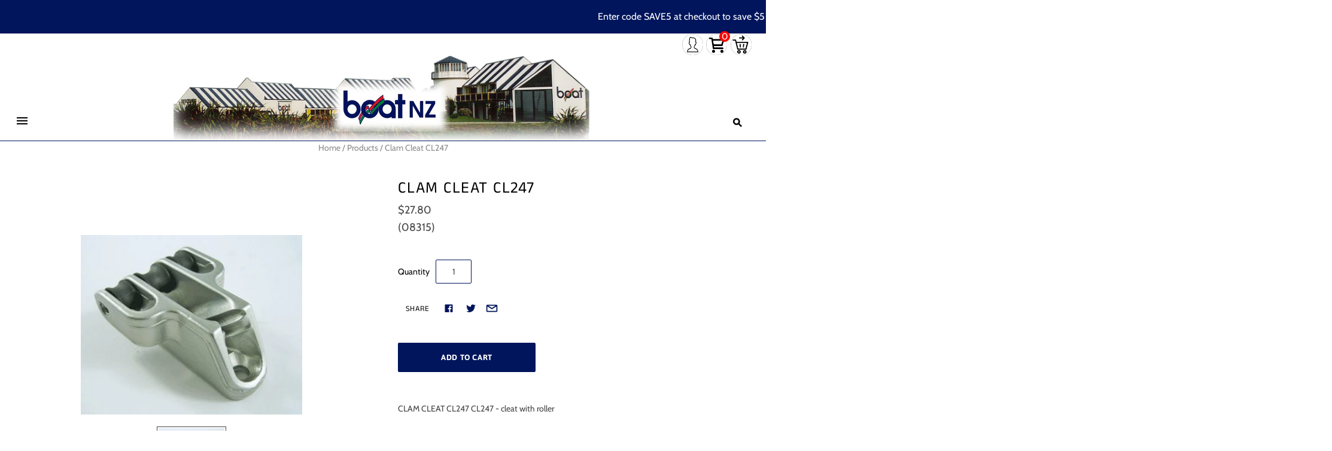

--- FILE ---
content_type: text/html; charset=utf-8
request_url: https://www.boat.net.nz/products/clam-cleat-cl247
body_size: 23548
content:
<!DOCTYPE html>
<html
  class="
    no-js
    loading
  "
>
<head>

<noscript><img height="1" width="1" style="display:none"
src="https://www.facebook.com/tr?id=745157714852296&ev=PageView&noscript=1"
/></noscript>
<!-- End Meta Pixel Code -->
  <meta charset="utf-8">
  <meta http-equiv="X-UA-Compatible" content="IE=edge,chrome=1">

  <title>
    Clam Cleat CL247

    

    

    
      &#8211; Boat NZ
    
  </title>

  
    <meta name="description" content="CLAM CLEAT CL247 CL247 - cleat with roller - aluminium - suits dia rope 3-6mm Size L 53mm x W 40mm x H 25mm A simple flick and your rope is locked in fast and rigid. All these clamcleats are made from either nylon or anodised aluminium for the heavy duty areas. Vee grips allow immediate and fast locking whilst being si" />
  

  
    <link rel="shortcut icon" href="//www.boat.net.nz/cdn/shop/files/Boat_Web_Logo_32x32.png?v=1613774462" type="image/png" />
  

  
    <link rel="canonical" href="https://www.boat.net.nz/products/clam-cleat-cl247" />
  
  <meta name="viewport" content="width=device-width,initial-scale=1" />

  <script>window.performance && window.performance.mark && window.performance.mark('shopify.content_for_header.start');</script><meta name="google-site-verification" content="as7M8AcTFHFRoLyM_5wyU1_F8J1YiudNsRTNQSNglCk">
<meta id="shopify-digital-wallet" name="shopify-digital-wallet" content="/9620717653/digital_wallets/dialog">
<link rel="alternate" type="application/json+oembed" href="https://www.boat.net.nz/products/clam-cleat-cl247.oembed">
<script async="async" src="/checkouts/internal/preloads.js?locale=en-NZ"></script>
<script id="shopify-features" type="application/json">{"accessToken":"e658a78d167d94238b3909c7c7642127","betas":["rich-media-storefront-analytics"],"domain":"www.boat.net.nz","predictiveSearch":true,"shopId":9620717653,"locale":"en"}</script>
<script>var Shopify = Shopify || {};
Shopify.shop = "boat-mma.myshopify.com";
Shopify.locale = "en";
Shopify.currency = {"active":"NZD","rate":"1.0"};
Shopify.country = "NZ";
Shopify.theme = {"name":"Grid 2.0 -  Search - No descrp 21\/10\/25","id":131034677333,"schema_name":"Grid","schema_version":"4.8.1","theme_store_id":null,"role":"main"};
Shopify.theme.handle = "null";
Shopify.theme.style = {"id":null,"handle":null};
Shopify.cdnHost = "www.boat.net.nz/cdn";
Shopify.routes = Shopify.routes || {};
Shopify.routes.root = "/";</script>
<script type="module">!function(o){(o.Shopify=o.Shopify||{}).modules=!0}(window);</script>
<script>!function(o){function n(){var o=[];function n(){o.push(Array.prototype.slice.apply(arguments))}return n.q=o,n}var t=o.Shopify=o.Shopify||{};t.loadFeatures=n(),t.autoloadFeatures=n()}(window);</script>
<script id="shop-js-analytics" type="application/json">{"pageType":"product"}</script>
<script defer="defer" async type="module" src="//www.boat.net.nz/cdn/shopifycloud/shop-js/modules/v2/client.init-shop-cart-sync_C5BV16lS.en.esm.js"></script>
<script defer="defer" async type="module" src="//www.boat.net.nz/cdn/shopifycloud/shop-js/modules/v2/chunk.common_CygWptCX.esm.js"></script>
<script type="module">
  await import("//www.boat.net.nz/cdn/shopifycloud/shop-js/modules/v2/client.init-shop-cart-sync_C5BV16lS.en.esm.js");
await import("//www.boat.net.nz/cdn/shopifycloud/shop-js/modules/v2/chunk.common_CygWptCX.esm.js");

  window.Shopify.SignInWithShop?.initShopCartSync?.({"fedCMEnabled":true,"windoidEnabled":true});

</script>
<script id="__st">var __st={"a":9620717653,"offset":46800,"reqid":"20ab2b01-c6f9-41c1-8321-cce5a5b6fb92-1768667855","pageurl":"www.boat.net.nz\/products\/clam-cleat-cl247","u":"7a832427bb3b","p":"product","rtyp":"product","rid":2668678840405};</script>
<script>window.ShopifyPaypalV4VisibilityTracking = true;</script>
<script id="captcha-bootstrap">!function(){'use strict';const t='contact',e='account',n='new_comment',o=[[t,t],['blogs',n],['comments',n],[t,'customer']],c=[[e,'customer_login'],[e,'guest_login'],[e,'recover_customer_password'],[e,'create_customer']],r=t=>t.map((([t,e])=>`form[action*='/${t}']:not([data-nocaptcha='true']) input[name='form_type'][value='${e}']`)).join(','),a=t=>()=>t?[...document.querySelectorAll(t)].map((t=>t.form)):[];function s(){const t=[...o],e=r(t);return a(e)}const i='password',u='form_key',d=['recaptcha-v3-token','g-recaptcha-response','h-captcha-response',i],f=()=>{try{return window.sessionStorage}catch{return}},m='__shopify_v',_=t=>t.elements[u];function p(t,e,n=!1){try{const o=window.sessionStorage,c=JSON.parse(o.getItem(e)),{data:r}=function(t){const{data:e,action:n}=t;return t[m]||n?{data:e,action:n}:{data:t,action:n}}(c);for(const[e,n]of Object.entries(r))t.elements[e]&&(t.elements[e].value=n);n&&o.removeItem(e)}catch(o){console.error('form repopulation failed',{error:o})}}const l='form_type',E='cptcha';function T(t){t.dataset[E]=!0}const w=window,h=w.document,L='Shopify',v='ce_forms',y='captcha';let A=!1;((t,e)=>{const n=(g='f06e6c50-85a8-45c8-87d0-21a2b65856fe',I='https://cdn.shopify.com/shopifycloud/storefront-forms-hcaptcha/ce_storefront_forms_captcha_hcaptcha.v1.5.2.iife.js',D={infoText:'Protected by hCaptcha',privacyText:'Privacy',termsText:'Terms'},(t,e,n)=>{const o=w[L][v],c=o.bindForm;if(c)return c(t,g,e,D).then(n);var r;o.q.push([[t,g,e,D],n]),r=I,A||(h.body.append(Object.assign(h.createElement('script'),{id:'captcha-provider',async:!0,src:r})),A=!0)});var g,I,D;w[L]=w[L]||{},w[L][v]=w[L][v]||{},w[L][v].q=[],w[L][y]=w[L][y]||{},w[L][y].protect=function(t,e){n(t,void 0,e),T(t)},Object.freeze(w[L][y]),function(t,e,n,w,h,L){const[v,y,A,g]=function(t,e,n){const i=e?o:[],u=t?c:[],d=[...i,...u],f=r(d),m=r(i),_=r(d.filter((([t,e])=>n.includes(e))));return[a(f),a(m),a(_),s()]}(w,h,L),I=t=>{const e=t.target;return e instanceof HTMLFormElement?e:e&&e.form},D=t=>v().includes(t);t.addEventListener('submit',(t=>{const e=I(t);if(!e)return;const n=D(e)&&!e.dataset.hcaptchaBound&&!e.dataset.recaptchaBound,o=_(e),c=g().includes(e)&&(!o||!o.value);(n||c)&&t.preventDefault(),c&&!n&&(function(t){try{if(!f())return;!function(t){const e=f();if(!e)return;const n=_(t);if(!n)return;const o=n.value;o&&e.removeItem(o)}(t);const e=Array.from(Array(32),(()=>Math.random().toString(36)[2])).join('');!function(t,e){_(t)||t.append(Object.assign(document.createElement('input'),{type:'hidden',name:u})),t.elements[u].value=e}(t,e),function(t,e){const n=f();if(!n)return;const o=[...t.querySelectorAll(`input[type='${i}']`)].map((({name:t})=>t)),c=[...d,...o],r={};for(const[a,s]of new FormData(t).entries())c.includes(a)||(r[a]=s);n.setItem(e,JSON.stringify({[m]:1,action:t.action,data:r}))}(t,e)}catch(e){console.error('failed to persist form',e)}}(e),e.submit())}));const S=(t,e)=>{t&&!t.dataset[E]&&(n(t,e.some((e=>e===t))),T(t))};for(const o of['focusin','change'])t.addEventListener(o,(t=>{const e=I(t);D(e)&&S(e,y())}));const B=e.get('form_key'),M=e.get(l),P=B&&M;t.addEventListener('DOMContentLoaded',(()=>{const t=y();if(P)for(const e of t)e.elements[l].value===M&&p(e,B);[...new Set([...A(),...v().filter((t=>'true'===t.dataset.shopifyCaptcha))])].forEach((e=>S(e,t)))}))}(h,new URLSearchParams(w.location.search),n,t,e,['guest_login'])})(!1,!0)}();</script>
<script integrity="sha256-4kQ18oKyAcykRKYeNunJcIwy7WH5gtpwJnB7kiuLZ1E=" data-source-attribution="shopify.loadfeatures" defer="defer" src="//www.boat.net.nz/cdn/shopifycloud/storefront/assets/storefront/load_feature-a0a9edcb.js" crossorigin="anonymous"></script>
<script data-source-attribution="shopify.dynamic_checkout.dynamic.init">var Shopify=Shopify||{};Shopify.PaymentButton=Shopify.PaymentButton||{isStorefrontPortableWallets:!0,init:function(){window.Shopify.PaymentButton.init=function(){};var t=document.createElement("script");t.src="https://www.boat.net.nz/cdn/shopifycloud/portable-wallets/latest/portable-wallets.en.js",t.type="module",document.head.appendChild(t)}};
</script>
<script data-source-attribution="shopify.dynamic_checkout.buyer_consent">
  function portableWalletsHideBuyerConsent(e){var t=document.getElementById("shopify-buyer-consent"),n=document.getElementById("shopify-subscription-policy-button");t&&n&&(t.classList.add("hidden"),t.setAttribute("aria-hidden","true"),n.removeEventListener("click",e))}function portableWalletsShowBuyerConsent(e){var t=document.getElementById("shopify-buyer-consent"),n=document.getElementById("shopify-subscription-policy-button");t&&n&&(t.classList.remove("hidden"),t.removeAttribute("aria-hidden"),n.addEventListener("click",e))}window.Shopify?.PaymentButton&&(window.Shopify.PaymentButton.hideBuyerConsent=portableWalletsHideBuyerConsent,window.Shopify.PaymentButton.showBuyerConsent=portableWalletsShowBuyerConsent);
</script>
<script data-source-attribution="shopify.dynamic_checkout.cart.bootstrap">document.addEventListener("DOMContentLoaded",(function(){function t(){return document.querySelector("shopify-accelerated-checkout-cart, shopify-accelerated-checkout")}if(t())Shopify.PaymentButton.init();else{new MutationObserver((function(e,n){t()&&(Shopify.PaymentButton.init(),n.disconnect())})).observe(document.body,{childList:!0,subtree:!0})}}));
</script>

<script>window.performance && window.performance.mark && window.performance.mark('shopify.content_for_header.end');</script>


  
  















<meta property="og:site_name" content="Boat NZ">
<meta property="og:url" content="https://www.boat.net.nz/products/clam-cleat-cl247">
<meta property="og:title" content="Clam Cleat CL247">
<meta property="og:type" content="website">
<meta property="og:description" content="CLAM CLEAT CL247 CL247 - cleat with roller - aluminium - suits dia rope 3-6mm Size L 53mm x W 40mm x H 25mm A simple flick and your rope is locked in fast and rigid. All these clamcleats are made from either nylon or anodised aluminium for the heavy duty areas. Vee grips allow immediate and fast locking whilst being si">




    
    
    

    
    
    <meta
      property="og:image"
      content="https://www.boat.net.nz/cdn/shop/products/08315_1200x975.jpg?v=1564709036"
    />
    <meta
      property="og:image:secure_url"
      content="https://www.boat.net.nz/cdn/shop/products/08315_1200x975.jpg?v=1564709036"
    />
    <meta property="og:image:width" content="1200" />
    <meta property="og:image:height" content="975" />
    
    
    <meta property="og:image:alt" content="8315" />
  
















<meta name="twitter:title" content="Clam Cleat CL247">
<meta name="twitter:description" content="CLAM CLEAT CL247 CL247 - cleat with roller - aluminium - suits dia rope 3-6mm Size L 53mm x W 40mm x H 25mm A simple flick and your rope is locked in fast and rigid. All these clamcleats are made from either nylon or anodised aluminium for the heavy duty areas. Vee grips allow immediate and fast locking whilst being si">


    
    
    
      
      
      <meta name="twitter:card" content="summary_large_image">
    
    
    <meta
      property="twitter:image"
      content="https://www.boat.net.nz/cdn/shop/products/08315_1200x600_crop_center.jpg?v=1564709036"
    />
    <meta property="twitter:image:width" content="1200" />
    <meta property="twitter:image:height" content="600" />
    
    
    <meta property="twitter:image:alt" content="8315" />
  



  <!-- Theme CSS -->
  <link href="//www.boat.net.nz/cdn/shop/t/92/assets/theme.css?v=5021747967805499481764142827" rel="stylesheet" type="text/css" media="all" />

  

  <!-- Third Party JS Libraries -->
  <script src="//www.boat.net.nz/cdn/shop/t/92/assets/modernizr-2.8.2.min.js?v=38612161053245547031760985488" type="text/javascript"></script>

  <!-- Theme object -->
  <script>
  var Theme = {};
  Theme.version = "4.8.1";

  Theme.currency = "NZD";
  Theme.moneyFormat = "${{amount}}";

  Theme.pleaseSelectText = "Please Select";

  Theme.addToCartSuccess = "**product** has been successfully added to your **cart_link**. Feel free to **continue_link** or **checkout_link**.";

  

  Theme.shippingCalculator = true;
  Theme.shippingButton = "Calculate shipping";
  Theme.shippingDisabled = "Calculating...";

  

  Theme.shippingCalcErrorMessage = "Error: zip / postal code --error_message--";
  Theme.shippingCalcMultiRates = "There are --number_of_rates-- shipping rates available for --address--, starting at --rate--.";
  Theme.shippingCalcOneRate = "There is one shipping rate available for --address--.";
  Theme.shippingCalcNoRates = "We do not ship to this destination.";
  Theme.shippingCalcRateValues = "--rate_title-- at --rate--";

  Theme.routes = {
    "root_url": "/",
    "account_url": "/account",
    "account_login_url": "/account/login",
    "account_logout_url": "/account/logout",
    "account_register_url": "/account/register",
    "account_addresses_url": "/account/addresses",
    "collections_url": "/collections",
    "all_products_collection_url": "/collections/all",
    "search_url": "/search",
    "cart_url": "/cart",
    "cart_add_url": "/cart/add",
    "cart_change_url": "/cart/change",
    "cart_clear_url": "/cart/clear",
    "product_recommendations_url": "/recommendations/products",
  };
</script>


  <script>
    window.products = {};
  </script>

  <script src="https://cdn.younet.network/main.js"></script>
<link href="https://monorail-edge.shopifysvc.com" rel="dns-prefetch">
<script>(function(){if ("sendBeacon" in navigator && "performance" in window) {try {var session_token_from_headers = performance.getEntriesByType('navigation')[0].serverTiming.find(x => x.name == '_s').description;} catch {var session_token_from_headers = undefined;}var session_cookie_matches = document.cookie.match(/_shopify_s=([^;]*)/);var session_token_from_cookie = session_cookie_matches && session_cookie_matches.length === 2 ? session_cookie_matches[1] : "";var session_token = session_token_from_headers || session_token_from_cookie || "";function handle_abandonment_event(e) {var entries = performance.getEntries().filter(function(entry) {return /monorail-edge.shopifysvc.com/.test(entry.name);});if (!window.abandonment_tracked && entries.length === 0) {window.abandonment_tracked = true;var currentMs = Date.now();var navigation_start = performance.timing.navigationStart;var payload = {shop_id: 9620717653,url: window.location.href,navigation_start,duration: currentMs - navigation_start,session_token,page_type: "product"};window.navigator.sendBeacon("https://monorail-edge.shopifysvc.com/v1/produce", JSON.stringify({schema_id: "online_store_buyer_site_abandonment/1.1",payload: payload,metadata: {event_created_at_ms: currentMs,event_sent_at_ms: currentMs}}));}}window.addEventListener('pagehide', handle_abandonment_event);}}());</script>
<script id="web-pixels-manager-setup">(function e(e,d,r,n,o){if(void 0===o&&(o={}),!Boolean(null===(a=null===(i=window.Shopify)||void 0===i?void 0:i.analytics)||void 0===a?void 0:a.replayQueue)){var i,a;window.Shopify=window.Shopify||{};var t=window.Shopify;t.analytics=t.analytics||{};var s=t.analytics;s.replayQueue=[],s.publish=function(e,d,r){return s.replayQueue.push([e,d,r]),!0};try{self.performance.mark("wpm:start")}catch(e){}var l=function(){var e={modern:/Edge?\/(1{2}[4-9]|1[2-9]\d|[2-9]\d{2}|\d{4,})\.\d+(\.\d+|)|Firefox\/(1{2}[4-9]|1[2-9]\d|[2-9]\d{2}|\d{4,})\.\d+(\.\d+|)|Chrom(ium|e)\/(9{2}|\d{3,})\.\d+(\.\d+|)|(Maci|X1{2}).+ Version\/(15\.\d+|(1[6-9]|[2-9]\d|\d{3,})\.\d+)([,.]\d+|)( \(\w+\)|)( Mobile\/\w+|) Safari\/|Chrome.+OPR\/(9{2}|\d{3,})\.\d+\.\d+|(CPU[ +]OS|iPhone[ +]OS|CPU[ +]iPhone|CPU IPhone OS|CPU iPad OS)[ +]+(15[._]\d+|(1[6-9]|[2-9]\d|\d{3,})[._]\d+)([._]\d+|)|Android:?[ /-](13[3-9]|1[4-9]\d|[2-9]\d{2}|\d{4,})(\.\d+|)(\.\d+|)|Android.+Firefox\/(13[5-9]|1[4-9]\d|[2-9]\d{2}|\d{4,})\.\d+(\.\d+|)|Android.+Chrom(ium|e)\/(13[3-9]|1[4-9]\d|[2-9]\d{2}|\d{4,})\.\d+(\.\d+|)|SamsungBrowser\/([2-9]\d|\d{3,})\.\d+/,legacy:/Edge?\/(1[6-9]|[2-9]\d|\d{3,})\.\d+(\.\d+|)|Firefox\/(5[4-9]|[6-9]\d|\d{3,})\.\d+(\.\d+|)|Chrom(ium|e)\/(5[1-9]|[6-9]\d|\d{3,})\.\d+(\.\d+|)([\d.]+$|.*Safari\/(?![\d.]+ Edge\/[\d.]+$))|(Maci|X1{2}).+ Version\/(10\.\d+|(1[1-9]|[2-9]\d|\d{3,})\.\d+)([,.]\d+|)( \(\w+\)|)( Mobile\/\w+|) Safari\/|Chrome.+OPR\/(3[89]|[4-9]\d|\d{3,})\.\d+\.\d+|(CPU[ +]OS|iPhone[ +]OS|CPU[ +]iPhone|CPU IPhone OS|CPU iPad OS)[ +]+(10[._]\d+|(1[1-9]|[2-9]\d|\d{3,})[._]\d+)([._]\d+|)|Android:?[ /-](13[3-9]|1[4-9]\d|[2-9]\d{2}|\d{4,})(\.\d+|)(\.\d+|)|Mobile Safari.+OPR\/([89]\d|\d{3,})\.\d+\.\d+|Android.+Firefox\/(13[5-9]|1[4-9]\d|[2-9]\d{2}|\d{4,})\.\d+(\.\d+|)|Android.+Chrom(ium|e)\/(13[3-9]|1[4-9]\d|[2-9]\d{2}|\d{4,})\.\d+(\.\d+|)|Android.+(UC? ?Browser|UCWEB|U3)[ /]?(15\.([5-9]|\d{2,})|(1[6-9]|[2-9]\d|\d{3,})\.\d+)\.\d+|SamsungBrowser\/(5\.\d+|([6-9]|\d{2,})\.\d+)|Android.+MQ{2}Browser\/(14(\.(9|\d{2,})|)|(1[5-9]|[2-9]\d|\d{3,})(\.\d+|))(\.\d+|)|K[Aa][Ii]OS\/(3\.\d+|([4-9]|\d{2,})\.\d+)(\.\d+|)/},d=e.modern,r=e.legacy,n=navigator.userAgent;return n.match(d)?"modern":n.match(r)?"legacy":"unknown"}(),u="modern"===l?"modern":"legacy",c=(null!=n?n:{modern:"",legacy:""})[u],f=function(e){return[e.baseUrl,"/wpm","/b",e.hashVersion,"modern"===e.buildTarget?"m":"l",".js"].join("")}({baseUrl:d,hashVersion:r,buildTarget:u}),m=function(e){var d=e.version,r=e.bundleTarget,n=e.surface,o=e.pageUrl,i=e.monorailEndpoint;return{emit:function(e){var a=e.status,t=e.errorMsg,s=(new Date).getTime(),l=JSON.stringify({metadata:{event_sent_at_ms:s},events:[{schema_id:"web_pixels_manager_load/3.1",payload:{version:d,bundle_target:r,page_url:o,status:a,surface:n,error_msg:t},metadata:{event_created_at_ms:s}}]});if(!i)return console&&console.warn&&console.warn("[Web Pixels Manager] No Monorail endpoint provided, skipping logging."),!1;try{return self.navigator.sendBeacon.bind(self.navigator)(i,l)}catch(e){}var u=new XMLHttpRequest;try{return u.open("POST",i,!0),u.setRequestHeader("Content-Type","text/plain"),u.send(l),!0}catch(e){return console&&console.warn&&console.warn("[Web Pixels Manager] Got an unhandled error while logging to Monorail."),!1}}}}({version:r,bundleTarget:l,surface:e.surface,pageUrl:self.location.href,monorailEndpoint:e.monorailEndpoint});try{o.browserTarget=l,function(e){var d=e.src,r=e.async,n=void 0===r||r,o=e.onload,i=e.onerror,a=e.sri,t=e.scriptDataAttributes,s=void 0===t?{}:t,l=document.createElement("script"),u=document.querySelector("head"),c=document.querySelector("body");if(l.async=n,l.src=d,a&&(l.integrity=a,l.crossOrigin="anonymous"),s)for(var f in s)if(Object.prototype.hasOwnProperty.call(s,f))try{l.dataset[f]=s[f]}catch(e){}if(o&&l.addEventListener("load",o),i&&l.addEventListener("error",i),u)u.appendChild(l);else{if(!c)throw new Error("Did not find a head or body element to append the script");c.appendChild(l)}}({src:f,async:!0,onload:function(){if(!function(){var e,d;return Boolean(null===(d=null===(e=window.Shopify)||void 0===e?void 0:e.analytics)||void 0===d?void 0:d.initialized)}()){var d=window.webPixelsManager.init(e)||void 0;if(d){var r=window.Shopify.analytics;r.replayQueue.forEach((function(e){var r=e[0],n=e[1],o=e[2];d.publishCustomEvent(r,n,o)})),r.replayQueue=[],r.publish=d.publishCustomEvent,r.visitor=d.visitor,r.initialized=!0}}},onerror:function(){return m.emit({status:"failed",errorMsg:"".concat(f," has failed to load")})},sri:function(e){var d=/^sha384-[A-Za-z0-9+/=]+$/;return"string"==typeof e&&d.test(e)}(c)?c:"",scriptDataAttributes:o}),m.emit({status:"loading"})}catch(e){m.emit({status:"failed",errorMsg:(null==e?void 0:e.message)||"Unknown error"})}}})({shopId: 9620717653,storefrontBaseUrl: "https://www.boat.net.nz",extensionsBaseUrl: "https://extensions.shopifycdn.com/cdn/shopifycloud/web-pixels-manager",monorailEndpoint: "https://monorail-edge.shopifysvc.com/unstable/produce_batch",surface: "storefront-renderer",enabledBetaFlags: ["2dca8a86"],webPixelsConfigList: [{"id":"695566421","configuration":"{\"pixel_id\":\"635034999264183\",\"pixel_type\":\"facebook_pixel\"}","eventPayloadVersion":"v1","runtimeContext":"OPEN","scriptVersion":"ca16bc87fe92b6042fbaa3acc2fbdaa6","type":"APP","apiClientId":2329312,"privacyPurposes":["ANALYTICS","MARKETING","SALE_OF_DATA"],"dataSharingAdjustments":{"protectedCustomerApprovalScopes":["read_customer_address","read_customer_email","read_customer_name","read_customer_personal_data","read_customer_phone"]}},{"id":"173310037","configuration":"{\"config\":\"{\\\"google_tag_ids\\\":[\\\"G-4T1EXHEBHN\\\",\\\"AW-308207879\\\",\\\"GT-MQR7C44J\\\"],\\\"target_country\\\":\\\"NZ\\\",\\\"gtag_events\\\":[{\\\"type\\\":\\\"begin_checkout\\\",\\\"action_label\\\":[\\\"G-4T1EXHEBHN\\\",\\\"AW-308207879\\\/IpydCKnXzPACEIfC-5IB\\\"]},{\\\"type\\\":\\\"search\\\",\\\"action_label\\\":[\\\"G-4T1EXHEBHN\\\",\\\"AW-308207879\\\/LJyKCKzXzPACEIfC-5IB\\\"]},{\\\"type\\\":\\\"view_item\\\",\\\"action_label\\\":[\\\"G-4T1EXHEBHN\\\",\\\"AW-308207879\\\/RhrzCKPXzPACEIfC-5IB\\\",\\\"MC-X0EEMXZ4KQ\\\"]},{\\\"type\\\":\\\"purchase\\\",\\\"action_label\\\":[\\\"G-4T1EXHEBHN\\\",\\\"AW-308207879\\\/ZWtPCKDXzPACEIfC-5IB\\\",\\\"MC-X0EEMXZ4KQ\\\"]},{\\\"type\\\":\\\"page_view\\\",\\\"action_label\\\":[\\\"G-4T1EXHEBHN\\\",\\\"AW-308207879\\\/4QcXCJ3XzPACEIfC-5IB\\\",\\\"MC-X0EEMXZ4KQ\\\"]},{\\\"type\\\":\\\"add_payment_info\\\",\\\"action_label\\\":[\\\"G-4T1EXHEBHN\\\",\\\"AW-308207879\\\/W5QkCK_XzPACEIfC-5IB\\\"]},{\\\"type\\\":\\\"add_to_cart\\\",\\\"action_label\\\":[\\\"G-4T1EXHEBHN\\\",\\\"AW-308207879\\\/hmIkCKbXzPACEIfC-5IB\\\"]}],\\\"enable_monitoring_mode\\\":false}\"}","eventPayloadVersion":"v1","runtimeContext":"OPEN","scriptVersion":"b2a88bafab3e21179ed38636efcd8a93","type":"APP","apiClientId":1780363,"privacyPurposes":[],"dataSharingAdjustments":{"protectedCustomerApprovalScopes":["read_customer_address","read_customer_email","read_customer_name","read_customer_personal_data","read_customer_phone"]}},{"id":"shopify-app-pixel","configuration":"{}","eventPayloadVersion":"v1","runtimeContext":"STRICT","scriptVersion":"0450","apiClientId":"shopify-pixel","type":"APP","privacyPurposes":["ANALYTICS","MARKETING"]},{"id":"shopify-custom-pixel","eventPayloadVersion":"v1","runtimeContext":"LAX","scriptVersion":"0450","apiClientId":"shopify-pixel","type":"CUSTOM","privacyPurposes":["ANALYTICS","MARKETING"]}],isMerchantRequest: false,initData: {"shop":{"name":"Boat NZ","paymentSettings":{"currencyCode":"NZD"},"myshopifyDomain":"boat-mma.myshopify.com","countryCode":"NZ","storefrontUrl":"https:\/\/www.boat.net.nz"},"customer":null,"cart":null,"checkout":null,"productVariants":[{"price":{"amount":27.8,"currencyCode":"NZD"},"product":{"title":"Clam Cleat CL247","vendor":"Boat NZ","id":"2668678840405","untranslatedTitle":"Clam Cleat CL247","url":"\/products\/clam-cleat-cl247","type":""},"id":"22989592494165","image":{"src":"\/\/www.boat.net.nz\/cdn\/shop\/products\/08315.jpg?v=1564709036"},"sku":"08315","title":"Default Title","untranslatedTitle":"Default Title"}],"purchasingCompany":null},},"https://www.boat.net.nz/cdn","fcfee988w5aeb613cpc8e4bc33m6693e112",{"modern":"","legacy":""},{"shopId":"9620717653","storefrontBaseUrl":"https:\/\/www.boat.net.nz","extensionBaseUrl":"https:\/\/extensions.shopifycdn.com\/cdn\/shopifycloud\/web-pixels-manager","surface":"storefront-renderer","enabledBetaFlags":"[\"2dca8a86\"]","isMerchantRequest":"false","hashVersion":"fcfee988w5aeb613cpc8e4bc33m6693e112","publish":"custom","events":"[[\"page_viewed\",{}],[\"product_viewed\",{\"productVariant\":{\"price\":{\"amount\":27.8,\"currencyCode\":\"NZD\"},\"product\":{\"title\":\"Clam Cleat CL247\",\"vendor\":\"Boat NZ\",\"id\":\"2668678840405\",\"untranslatedTitle\":\"Clam Cleat CL247\",\"url\":\"\/products\/clam-cleat-cl247\",\"type\":\"\"},\"id\":\"22989592494165\",\"image\":{\"src\":\"\/\/www.boat.net.nz\/cdn\/shop\/products\/08315.jpg?v=1564709036\"},\"sku\":\"08315\",\"title\":\"Default Title\",\"untranslatedTitle\":\"Default Title\"}}]]"});</script><script>
  window.ShopifyAnalytics = window.ShopifyAnalytics || {};
  window.ShopifyAnalytics.meta = window.ShopifyAnalytics.meta || {};
  window.ShopifyAnalytics.meta.currency = 'NZD';
  var meta = {"product":{"id":2668678840405,"gid":"gid:\/\/shopify\/Product\/2668678840405","vendor":"Boat NZ","type":"","handle":"clam-cleat-cl247","variants":[{"id":22989592494165,"price":2780,"name":"Clam Cleat CL247","public_title":null,"sku":"08315"}],"remote":false},"page":{"pageType":"product","resourceType":"product","resourceId":2668678840405,"requestId":"20ab2b01-c6f9-41c1-8321-cce5a5b6fb92-1768667855"}};
  for (var attr in meta) {
    window.ShopifyAnalytics.meta[attr] = meta[attr];
  }
</script>
<script class="analytics">
  (function () {
    var customDocumentWrite = function(content) {
      var jquery = null;

      if (window.jQuery) {
        jquery = window.jQuery;
      } else if (window.Checkout && window.Checkout.$) {
        jquery = window.Checkout.$;
      }

      if (jquery) {
        jquery('body').append(content);
      }
    };

    var hasLoggedConversion = function(token) {
      if (token) {
        return document.cookie.indexOf('loggedConversion=' + token) !== -1;
      }
      return false;
    }

    var setCookieIfConversion = function(token) {
      if (token) {
        var twoMonthsFromNow = new Date(Date.now());
        twoMonthsFromNow.setMonth(twoMonthsFromNow.getMonth() + 2);

        document.cookie = 'loggedConversion=' + token + '; expires=' + twoMonthsFromNow;
      }
    }

    var trekkie = window.ShopifyAnalytics.lib = window.trekkie = window.trekkie || [];
    if (trekkie.integrations) {
      return;
    }
    trekkie.methods = [
      'identify',
      'page',
      'ready',
      'track',
      'trackForm',
      'trackLink'
    ];
    trekkie.factory = function(method) {
      return function() {
        var args = Array.prototype.slice.call(arguments);
        args.unshift(method);
        trekkie.push(args);
        return trekkie;
      };
    };
    for (var i = 0; i < trekkie.methods.length; i++) {
      var key = trekkie.methods[i];
      trekkie[key] = trekkie.factory(key);
    }
    trekkie.load = function(config) {
      trekkie.config = config || {};
      trekkie.config.initialDocumentCookie = document.cookie;
      var first = document.getElementsByTagName('script')[0];
      var script = document.createElement('script');
      script.type = 'text/javascript';
      script.onerror = function(e) {
        var scriptFallback = document.createElement('script');
        scriptFallback.type = 'text/javascript';
        scriptFallback.onerror = function(error) {
                var Monorail = {
      produce: function produce(monorailDomain, schemaId, payload) {
        var currentMs = new Date().getTime();
        var event = {
          schema_id: schemaId,
          payload: payload,
          metadata: {
            event_created_at_ms: currentMs,
            event_sent_at_ms: currentMs
          }
        };
        return Monorail.sendRequest("https://" + monorailDomain + "/v1/produce", JSON.stringify(event));
      },
      sendRequest: function sendRequest(endpointUrl, payload) {
        // Try the sendBeacon API
        if (window && window.navigator && typeof window.navigator.sendBeacon === 'function' && typeof window.Blob === 'function' && !Monorail.isIos12()) {
          var blobData = new window.Blob([payload], {
            type: 'text/plain'
          });

          if (window.navigator.sendBeacon(endpointUrl, blobData)) {
            return true;
          } // sendBeacon was not successful

        } // XHR beacon

        var xhr = new XMLHttpRequest();

        try {
          xhr.open('POST', endpointUrl);
          xhr.setRequestHeader('Content-Type', 'text/plain');
          xhr.send(payload);
        } catch (e) {
          console.log(e);
        }

        return false;
      },
      isIos12: function isIos12() {
        return window.navigator.userAgent.lastIndexOf('iPhone; CPU iPhone OS 12_') !== -1 || window.navigator.userAgent.lastIndexOf('iPad; CPU OS 12_') !== -1;
      }
    };
    Monorail.produce('monorail-edge.shopifysvc.com',
      'trekkie_storefront_load_errors/1.1',
      {shop_id: 9620717653,
      theme_id: 131034677333,
      app_name: "storefront",
      context_url: window.location.href,
      source_url: "//www.boat.net.nz/cdn/s/trekkie.storefront.cd680fe47e6c39ca5d5df5f0a32d569bc48c0f27.min.js"});

        };
        scriptFallback.async = true;
        scriptFallback.src = '//www.boat.net.nz/cdn/s/trekkie.storefront.cd680fe47e6c39ca5d5df5f0a32d569bc48c0f27.min.js';
        first.parentNode.insertBefore(scriptFallback, first);
      };
      script.async = true;
      script.src = '//www.boat.net.nz/cdn/s/trekkie.storefront.cd680fe47e6c39ca5d5df5f0a32d569bc48c0f27.min.js';
      first.parentNode.insertBefore(script, first);
    };
    trekkie.load(
      {"Trekkie":{"appName":"storefront","development":false,"defaultAttributes":{"shopId":9620717653,"isMerchantRequest":null,"themeId":131034677333,"themeCityHash":"3074666573762730237","contentLanguage":"en","currency":"NZD","eventMetadataId":"36821514-6a6a-4a6e-b1f2-35542835c2ca"},"isServerSideCookieWritingEnabled":true,"monorailRegion":"shop_domain","enabledBetaFlags":["65f19447"]},"Session Attribution":{},"S2S":{"facebookCapiEnabled":true,"source":"trekkie-storefront-renderer","apiClientId":580111}}
    );

    var loaded = false;
    trekkie.ready(function() {
      if (loaded) return;
      loaded = true;

      window.ShopifyAnalytics.lib = window.trekkie;

      var originalDocumentWrite = document.write;
      document.write = customDocumentWrite;
      try { window.ShopifyAnalytics.merchantGoogleAnalytics.call(this); } catch(error) {};
      document.write = originalDocumentWrite;

      window.ShopifyAnalytics.lib.page(null,{"pageType":"product","resourceType":"product","resourceId":2668678840405,"requestId":"20ab2b01-c6f9-41c1-8321-cce5a5b6fb92-1768667855","shopifyEmitted":true});

      var match = window.location.pathname.match(/checkouts\/(.+)\/(thank_you|post_purchase)/)
      var token = match? match[1]: undefined;
      if (!hasLoggedConversion(token)) {
        setCookieIfConversion(token);
        window.ShopifyAnalytics.lib.track("Viewed Product",{"currency":"NZD","variantId":22989592494165,"productId":2668678840405,"productGid":"gid:\/\/shopify\/Product\/2668678840405","name":"Clam Cleat CL247","price":"27.80","sku":"08315","brand":"Boat NZ","variant":null,"category":"","nonInteraction":true,"remote":false},undefined,undefined,{"shopifyEmitted":true});
      window.ShopifyAnalytics.lib.track("monorail:\/\/trekkie_storefront_viewed_product\/1.1",{"currency":"NZD","variantId":22989592494165,"productId":2668678840405,"productGid":"gid:\/\/shopify\/Product\/2668678840405","name":"Clam Cleat CL247","price":"27.80","sku":"08315","brand":"Boat NZ","variant":null,"category":"","nonInteraction":true,"remote":false,"referer":"https:\/\/www.boat.net.nz\/products\/clam-cleat-cl247"});
      }
    });


        var eventsListenerScript = document.createElement('script');
        eventsListenerScript.async = true;
        eventsListenerScript.src = "//www.boat.net.nz/cdn/shopifycloud/storefront/assets/shop_events_listener-3da45d37.js";
        document.getElementsByTagName('head')[0].appendChild(eventsListenerScript);

})();</script>
<script
  defer
  src="https://www.boat.net.nz/cdn/shopifycloud/perf-kit/shopify-perf-kit-3.0.4.min.js"
  data-application="storefront-renderer"
  data-shop-id="9620717653"
  data-render-region="gcp-us-central1"
  data-page-type="product"
  data-theme-instance-id="131034677333"
  data-theme-name="Grid"
  data-theme-version="4.8.1"
  data-monorail-region="shop_domain"
  data-resource-timing-sampling-rate="10"
  data-shs="true"
  data-shs-beacon="true"
  data-shs-export-with-fetch="true"
  data-shs-logs-sample-rate="1"
  data-shs-beacon-endpoint="https://www.boat.net.nz/api/collect"
></script>
</head>

<body
  class="
    template-product
    
  "
>
  













<script
  type="application/json"
  data-product-success-labels
>
  {
    "cartLink": "cart",
    "continueLink": "continue shopping",
    "checkoutLink": "check out",
    "cartHeaderText": "Cart",
    "cartQuantityText": "Qty",
    "cartPlaceholderImg": "\/\/www.boat.net.nz\/cdn\/shop\/t\/92\/assets\/no-image.svg?v=118457862165745330321760985488"
  }
</script>



<section
  class="quickshop"
  data-quickshop
  data-quickshop-settings-sha256="43417566d0ca7f8d7582bdaeadaa1006d5ce8090b26dc0fa22e7c3b68896e350"
>
  <div class="quickshop-content" data-quickshop-content>
    <button class="quickshop-close" data-quickshop-close>
      <img src="//www.boat.net.nz/cdn/shop/t/92/assets/close-icon.svg?v=10995484173163861811760985488">
    </button>

    <div class="quickshop-product" data-quickshop-product-inject></div>
  </div>

  <span class="spinner quickshop-spinner">
    <span></span>
    <span></span>
    <span></span>
  </span>
</section>


  <div id="shopify-section-pxs-announcement-bar" class="shopify-section"><script
  type="application/json"
  data-section-type="pxs-announcement-bar"
  data-section-id="pxs-announcement-bar"
></script>













<a
  class="pxs-announcement-bar"
  style="
    color: #ffffff;
    background-color: #00155c
  "
  
    href="/collections/all"
  
>
  
    <span class="pxs-announcement-bar-text-mobile">
      Use the code SAVE5 at checkout on orders over $100
    </span>
  

  
    <span class="pxs-announcement-bar-text-desktop">
      Enter code SAVE5 at checkout to save $5 on orders over $100 - Conditions apply
    </span>
  
</a>



</div>

  <div id="shopify-section-header" class="shopify-section"><script
  type="application/json"
  data-section-type="static-header"
  data-section-id="header"
  data-section-data
>
  {
    "stickyHeader": true,
    "compactCenter": "compact-left"
  }
</script>
<section
  class="header header-layout-compact-left   header-full-width    header-sticky-show-logo    header-border "
  data-sticky-header
  
>
  <header
    class="main-header"
    role="banner"
    data-header-main
  >
    <div class="header-tools-wrapper">
      <div class="header-tools">

        <div class="aligned-left">
          <div id="coin-container"></div>
        </div>

        <div class="aligned-right">
          
            <div class="customer-links" width="35" height="35">
              
                <a href="/account"><img class = "account-svg" width="35" height="35" src = 'https://cdn.shopify.com/s/files/1/0096/2071/7653/files/PERSON.png' </img></a>
              
            </div>
          

          <div class="mini-cart-wrapper" width="35" height="35">
            
            <div class="cartcountcontainer">
            <p class="cart-count-number">0</p>
            </div>
            
            <a href="/cart"><img class = "cart-svg" width="35" height="35" src = 'https://cdn.shopify.com/s/files/1/0096/2071/7653/files/cart_transparent_circle_1820cb33-a4ed-4a31-9531-1644ba7eda13.png?v=1718837360' </img></a>
            
            <div class="mini-cart empty">
  <div class="arrow"></div>

  <div class="mini-cart-item-wrapper">
    

      
    <article class="mini-cart-item cart-subtotal">
       
        <span class="subtotal-row">
          <span class="cart-subtotal cart-subtotal-group">Subtotal</span>
          <span class="money cart-subtotal-group price" data-total-price>$0.00</span>
        </span>
        
    </article>
  </div>

  <div class="mini-cart-footer">
    <a class="button secondary" href="/cart">View cart</a>
    <form
      action="/cart"
      method="POST"
    >
      
      
      <button
        class="button mini-cart-checkout-button"
        type="submit"
        name="checkout"
      >
        
        
        <span>Check out</span>
      </button>
      
    </form>
        
  </div>

</div>

          </div>
            
  
    <form class="checkout-link" action="/cart" method="POST"><button class="checkout-link__button" type="submit" name="checkout" display="block" width="35" height="35"><img class = "checkout-svg" width="35" height="35" src = 'https://cdn.shopify.com/s/files/1/0096/2071/7653/files/CHECKOUT.png' </img></button></form>
  
          
        </div>

      </div>
    </div>

    <div class="header-main-content" data-header-content>
      
        <div class="header-content-left">
          <button
            class="navigation-toggle navigation-toggle-open"
            aria-label="Menu"
            data-header-nav-toggle
          >
            <span class="navigation-toggle-icon">





<svg xmlns="http://www.w3.org/2000/svg" width="18" height="12" viewBox="0 0 18 12">
    <path fill="currentColor" fill-rule="evenodd" d="M0 0h18v2H0zM0 5h18v2H0zM0 10h18v2H0z"/>
  </svg>






</span>
          </button>
        </div>
      

      <div class="header-branding header-branding-desktop" data-header-branding>
        <a class="logo-link" href="/">

  

  <img
    
      src="//www.boat.net.nz/cdn/shop/files/Boat_Feather_200x87.png?v=1613776708"
    
    alt=""

    
      data-rimg
      srcset="//www.boat.net.nz/cdn/shop/files/Boat_Feather_200x87.png?v=1613776708 1x, //www.boat.net.nz/cdn/shop/files/Boat_Feather_380x165.png?v=1613776708 1.9x"
    

    class="logo-image"
    
    
  >




</a>
        <span
          class="navigation-toggle navigation-toggle-close"
          data-header-nav-toggle
        >





<svg xmlns="http://www.w3.org/2000/svg" width="36" height="36" viewBox="0 0 36 36">
    <path fill="currentColor" fill-rule="evenodd" d="M20.117 18L35.998 2.117 33.882 0 18 15.882 2.118 0 .002 2.117 15.882 18 0 33.883 2.12 36 18 20.117 33.882 36 36 33.883z" />
  </svg>






</span>
      </div>

      
        <div class="navigation-wrapper" data-navigation-wrapper>
          <nav class="navigation navigation-has-mega-nav" data-navigation-content>
            <ul class="navigation-menu">
              
                













                <li
                  class=""
                  
                >
                  <a
                    id="navigation-home-page"
                    class="navigation-menu-link"
                    href="/"
                    
                  >
                    Home page
                    
                  </a>

                  
                </li>
              
                













                <li
                  class=""
                  
                >
                  <a
                    id="navigation-shop-all"
                    class="navigation-menu-link"
                    href="/collections/all"
                    
                  >
                    Shop All
                    
                  </a>

                  
                </li>
              
                













                <li
                  class=""
                  
                >
                  <a
                    id="navigation-newsletters"
                    class="navigation-menu-link"
                    href="/pages/newsletters"
                    
                  >
                    Newsletters
                    
                  </a>

                  
                </li>
              
                













                <li
                  class=""
                  
                >
                  <a
                    id="navigation-specials"
                    class="navigation-menu-link"
                    href="/pages/specials"
                    
                  >
                    Specials
                    
                  </a>

                  
                </li>
              
                













                <li
                  class=""
                  
                >
                  <a
                    id="navigation-clearance"
                    class="navigation-menu-link"
                    href="/pages/clearance"
                    
                  >
                    Clearance
                    
                  </a>

                  
                </li>
              
                













                <li
                  class=""
                  
                >
                  <a
                    id="navigation-about-us"
                    class="navigation-menu-link"
                    href="/pages/who-we-are"
                    
                  >
                    About Us
                    
                  </a>

                  
                </li>
              
                













                <li
                  class=""
                  
                >
                  <a
                    id="navigation-contact-us"
                    class="navigation-menu-link"
                    href="/pages/contact-us"
                    
                  >
                    Contact Us
                    
                  </a>

                  
                </li>
              

              
                
                  <li class="mobile-link">
                    <a href="/account/login" id="customer_login_link">Account</a>
                  </li>
                
              
            </ul>
          </nav>
        </div>
      
  
      <div class="header-content-right" data-header-content-right>
        <form class="header-search-form" action="/search" method="get" data-header-search>
          <input
            class="header-search-input"
            name="q"
            type="text"
            placeholder="Search"
            value=""
          >
          <input
            class="header-search-button"
            type="submit"
            value="&#xe606;"
            aria-label="Search"
            data-header-search-button
          >

          <button
            class="header-search-button-close"
            aria-hidden="true"
            data-header-search-button-close
          >





<svg xmlns="http://www.w3.org/2000/svg" width="36" height="36" viewBox="0 0 36 36">
    <path fill="currentColor" fill-rule="evenodd" d="M20.117 18L35.998 2.117 33.882 0 18 15.882 2.118 0 .002 2.117 15.882 18 0 33.883 2.12 36 18 20.117 33.882 36 36 33.883z" />
  </svg>






</button>
        </form>

        
          <a class="sticky-header-cart-count" href="/cart" data-cart-count>
            <span class="cart-count-text">Cart</span>
            (<span class="cart-count-number">0</span>)
          </a>
        
      </div>
    </div>
  </header>
  
</section>
   
        <div class="navigation-wrapper side-nav">
          <nav class="navigation navigation-has-mega-nav navigation-mobile  side-nav" data-navigation-content>
            <ul class="navigation-menu">
              
                













                <li
                  class=""
                  
                >
                  <a
                    id="navigation-home"
                    class="navigation-menu-link"
                    href="/"
                    
                  >
                    Home
                    
                  </a>

                  
                </li>
              
                













                <li
                  class="has-dropdown has-mobile-dropdown"
                  
                >
                  <a
                    id="navigation-categories"
                    class="navigation-menu-link"
                    href="#"
                    aria-haspopup data-subnav-toggle
                  >
                    Categories
                    
                      <span class="navigation-submenu-toggle" tabIndex="0" role="button" aria-controls="navigation-categories" aria-expanded="false" data-subnav-toggle>





<svg xmlns="http://www.w3.org/2000/svg" width="20" height="20" viewBox="0 0 20 20">
    <path fill="currentColor" fill-rule="evenodd" d="M6.667 15.96l.576.603 6.482-6.198-6.482-6.198-.576.602 5.853 5.596z"/>
  </svg>






</span>
                    
                  </a>

                  
                    
                    
                    
<ul class="navigation-submenu navigation-submenu-tier2">
  
    













    <li class="">
      <a
        id="navigation-adventure"
        class="navigation-menu-link"
        href="/collections/adventure"
        
      >
        Adventure
        
      </a>

      
    </li>
  
    













    <li class="has-dropdown open-right">
      <a
        id="navigation-anchoring"
        class="navigation-menu-link"
        href="/collections/anchoring"
        aria-haspopup
      >
        Anchoring
        
          <span class="navigation-submenu-toggle" tabIndex="0" role="button" aria-controls="navigation-anchoring" aria-expanded="false" data-subnav-toggle>





<svg xmlns="http://www.w3.org/2000/svg" width="20" height="20" viewBox="0 0 20 20">
    <path fill="currentColor" fill-rule="evenodd" d="M6.667 15.96l.576.603 6.482-6.198-6.482-6.198-.576.602 5.853 5.596z"/>
  </svg>






</span>
        
      </a>

      
        <ul class="navigation-submenu navigation-submenu-tier3">
          
            <li>
              <a
                class="navigation-menu-link"
                href="/collections/anchoring-anchors"
              >
                Anchors
              </a>
            </li>
          
            <li>
              <a
                class="navigation-menu-link"
                href="/collections/anchoring-chain"
              >
                Chain
              </a>
            </li>
          
            <li>
              <a
                class="navigation-menu-link"
                href="/collections/anchoring-winches"
              >
                Winches
              </a>
            </li>
          
        </ul>
      
    </li>
  
    













    <li class="">
      <a
        id="navigation-anodes"
        class="navigation-menu-link"
        href="/collections/anodes"
        
      >
        Anodes
        
      </a>

      
    </li>
  
    













    <li class="has-dropdown open-right">
      <a
        id="navigation-batteries"
        class="navigation-menu-link"
        href="/collections/batteries"
        aria-haspopup
      >
        Batteries
        
          <span class="navigation-submenu-toggle" tabIndex="0" role="button" aria-controls="navigation-batteries" aria-expanded="false" data-subnav-toggle>





<svg xmlns="http://www.w3.org/2000/svg" width="20" height="20" viewBox="0 0 20 20">
    <path fill="currentColor" fill-rule="evenodd" d="M6.667 15.96l.576.603 6.482-6.198-6.482-6.198-.576.602 5.853 5.596z"/>
  </svg>






</span>
        
      </a>

      
        <ul class="navigation-submenu navigation-submenu-tier3">
          
            <li>
              <a
                class="navigation-menu-link"
                href="/collections/batteries-deep-cycle"
              >
                Deep Cycle
              </a>
            </li>
          
            <li>
              <a
                class="navigation-menu-link"
                href="/collections/batteries-starter"
              >
                Starter
              </a>
            </li>
          
        </ul>
      
    </li>
  
    













    <li class="has-dropdown open-right">
      <a
        id="navigation-blocks-and-pulleys"
        class="navigation-menu-link"
        href="/collections/blocks-amp-pulleys"
        aria-haspopup
      >
        Blocks and Pulleys
        
          <span class="navigation-submenu-toggle" tabIndex="0" role="button" aria-controls="navigation-blocks-and-pulleys" aria-expanded="false" data-subnav-toggle>





<svg xmlns="http://www.w3.org/2000/svg" width="20" height="20" viewBox="0 0 20 20">
    <path fill="currentColor" fill-rule="evenodd" d="M6.667 15.96l.576.603 6.482-6.198-6.482-6.198-.576.602 5.853 5.596z"/>
  </svg>






</span>
        
      </a>

      
        <ul class="navigation-submenu navigation-submenu-tier3">
          
            <li>
              <a
                class="navigation-menu-link"
                href="/collections/blocks-amp-pulleys-blocks"
              >
                Blocks
              </a>
            </li>
          
            <li>
              <a
                class="navigation-menu-link"
                href="/collections/blocks-amp-pulleys-deck-blocks-amp-deck-organisers"
              >
                Deck Blocks and Deck Organisers
              </a>
            </li>
          
            <li>
              <a
                class="navigation-menu-link"
                href="/collections/blocks-amp-pulleys-mast-amp-exit-blocks"
              >
                Mast and Exit Blocks
              </a>
            </li>
          
            <li>
              <a
                class="navigation-menu-link"
                href="/collections/blocks-amp-pulleys-ratchet-blocks"
              >
                Ratchet Blocks
              </a>
            </li>
          
            <li>
              <a
                class="navigation-menu-link"
                href="/collections/blocks-amp-pulleys-sheaves"
              >
                Sheaves
              </a>
            </li>
          
            <li>
              <a
                class="navigation-menu-link"
                href="/collections/blocks-amp-pulleys-swivels-springs-amp-complimentary-hardware"
              >
                Swivels Springs and Complimentary Hardware
              </a>
            </li>
          
            <li>
              <a
                class="navigation-menu-link"
                href="/collections/blocks-amp-pulleys-wire-and-industrial-pulley-blocks"
              >
                Wire and Industrial Pulley Blocks
              </a>
            </li>
          
        </ul>
      
    </li>
  
    













    <li class="has-dropdown open-right">
      <a
        id="navigation-books-charts-maps-and-guides"
        class="navigation-menu-link"
        href="/collections/books-charts-maps-amp-guides"
        aria-haspopup
      >
        Books, Charts, Maps and Guides
        
          <span class="navigation-submenu-toggle" tabIndex="0" role="button" aria-controls="navigation-books-charts-maps-and-guides" aria-expanded="false" data-subnav-toggle>





<svg xmlns="http://www.w3.org/2000/svg" width="20" height="20" viewBox="0 0 20 20">
    <path fill="currentColor" fill-rule="evenodd" d="M6.667 15.96l.576.603 6.482-6.198-6.482-6.198-.576.602 5.853 5.596z"/>
  </svg>






</span>
        
      </a>

      
        <ul class="navigation-submenu navigation-submenu-tier3">
          
            <li>
              <a
                class="navigation-menu-link"
                href="/collections/books-charts-maps-amp-guides-navigation-aids"
              >
                Navigation Aids
              </a>
            </li>
          
            <li>
              <a
                class="navigation-menu-link"
                href="/collections/books-charts-maps-amp-guides-cruising-guides"
              >
                Cruising Guides
              </a>
            </li>
          
            <li>
              <a
                class="navigation-menu-link"
                href="/collections/books-charts-maps-amp-guides-books"
              >
                Books
              </a>
            </li>
          
            <li>
              <a
                class="navigation-menu-link"
                href="/collections/books-charts-maps-amp-guides-charts"
              >
                Charts
              </a>
            </li>
          
            <li>
              <a
                class="navigation-menu-link"
                href="/collections/books-charts-maps-amp-guides-charts-central-zone"
              >
                Central Zone
              </a>
            </li>
          
            <li>
              <a
                class="navigation-menu-link"
                href="/collections/books-charts-maps-amp-guides-charts-lakes-bathymetric-sedimentry"
              >
                Lakes, Bathymetric/ Sedimentry
              </a>
            </li>
          
            <li>
              <a
                class="navigation-menu-link"
                href="/collections/books-charts-maps-amp-guides-charts-north-island"
              >
                North Island
              </a>
            </li>
          
            <li>
              <a
                class="navigation-menu-link"
                href="/collections/books-charts-maps-amp-guides-charts-north-island-auckland-zone"
              >
                Auckland Zone
              </a>
            </li>
          
            <li>
              <a
                class="navigation-menu-link"
                href="/collections/books-charts-maps-amp-guides-charts-north-island-northern-zone"
              >
                Northern Zone
              </a>
            </li>
          
            <li>
              <a
                class="navigation-menu-link"
                href="/collections/books-charts-maps-amp-guides-charts-south-island"
              >
                South Island
              </a>
            </li>
          
            <li>
              <a
                class="navigation-menu-link"
                href="/collections/books-charts-maps-amp-guides-charts-south-island-southern-zone"
              >
                Southern Zone
              </a>
            </li>
          
        </ul>
      
    </li>
  
    













    <li class="has-dropdown open-right">
      <a
        id="navigation-cleaning-products"
        class="navigation-menu-link"
        href="/collections/cleaning-products"
        aria-haspopup
      >
        Cleaning Products
        
          <span class="navigation-submenu-toggle" tabIndex="0" role="button" aria-controls="navigation-cleaning-products" aria-expanded="false" data-subnav-toggle>





<svg xmlns="http://www.w3.org/2000/svg" width="20" height="20" viewBox="0 0 20 20">
    <path fill="currentColor" fill-rule="evenodd" d="M6.667 15.96l.576.603 6.482-6.198-6.482-6.198-.576.602 5.853 5.596z"/>
  </svg>






</span>
        
      </a>

      
        <ul class="navigation-submenu navigation-submenu-tier3">
          
            <li>
              <a
                class="navigation-menu-link"
                href="/collections/cleaning-products-fabric-care"
              >
                Fabric Care
              </a>
            </li>
          
            <li>
              <a
                class="navigation-menu-link"
                href="/collections/cleaning-products-metal-care"
              >
                Metal Care
              </a>
            </li>
          
            <li>
              <a
                class="navigation-menu-link"
                href="/collections/cleaning-products-paint-care"
              >
                Paint Care
              </a>
            </li>
          
            <li>
              <a
                class="navigation-menu-link"
                href="/collections/cleaning-products-santitation"
              >
                Sanitation
              </a>
            </li>
          
            <li>
              <a
                class="navigation-menu-link"
                href="/collections/cleaning-products-starbrite"
              >
                Starbrite
              </a>
            </li>
          
            <li>
              <a
                class="navigation-menu-link"
                href="/collections/cleaning-products-teak-care"
              >
                Teak Care
              </a>
            </li>
          
        </ul>
      
    </li>
  
    













    <li class="has-dropdown open-right">
      <a
        id="navigation-clothing-and-accessories"
        class="navigation-menu-link"
        href="/collections/clothing-amp-accessories"
        aria-haspopup
      >
        Clothing and Accessories
        
          <span class="navigation-submenu-toggle" tabIndex="0" role="button" aria-controls="navigation-clothing-and-accessories" aria-expanded="false" data-subnav-toggle>





<svg xmlns="http://www.w3.org/2000/svg" width="20" height="20" viewBox="0 0 20 20">
    <path fill="currentColor" fill-rule="evenodd" d="M6.667 15.96l.576.603 6.482-6.198-6.482-6.198-.576.602 5.853 5.596z"/>
  </svg>






</span>
        
      </a>

      
        <ul class="navigation-submenu navigation-submenu-tier3">
          
            <li>
              <a
                class="navigation-menu-link"
                href="/collections/clothing-amp-accessories-accessories"
              >
                Accessories
              </a>
            </li>
          
            <li>
              <a
                class="navigation-menu-link"
                href="/collections/clothing-amp-accessories-footwear"
              >
                Footwear
              </a>
            </li>
          
            <li>
              <a
                class="navigation-menu-link"
                href="/collections/clothing-amp-accessories-hats-amp-sunglasses"
              >
                Hats and Sunglasses
              </a>
            </li>
          
            <li>
              <a
                class="navigation-menu-link"
                href="/collections/clothing-amp-accessories-henri-lloyd"
              >
                Henri-Lloyd
              </a>
            </li>
          
            <li>
              <a
                class="navigation-menu-link"
                href="/collections/clothing-amp-accessories-leisure-clothing"
              >
                Leisure Clothing
              </a>
            </li>
          
            <li>
              <a
                class="navigation-menu-link"
                href="/collections/clothing-amp-accessories-wet-weather-gear"
              >
                Wet Weather Gear
              </a>
            </li>
          
        </ul>
      
    </li>
  
    













    <li class="">
      <a
        id="navigation-commercial"
        class="navigation-menu-link"
        href="/collections/commercial"
        
      >
        Commercial
        
      </a>

      
    </li>
  
    













    <li class="has-dropdown open-right">
      <a
        id="navigation-deck-and-rigging-hardware"
        class="navigation-menu-link"
        href="/collections/deck-amp-rigging-hardware"
        aria-haspopup
      >
        Deck and Rigging Hardware
        
          <span class="navigation-submenu-toggle" tabIndex="0" role="button" aria-controls="navigation-deck-and-rigging-hardware" aria-expanded="false" data-subnav-toggle>





<svg xmlns="http://www.w3.org/2000/svg" width="20" height="20" viewBox="0 0 20 20">
    <path fill="currentColor" fill-rule="evenodd" d="M6.667 15.96l.576.603 6.482-6.198-6.482-6.198-.576.602 5.853 5.596z"/>
  </svg>






</span>
        
      </a>

      
        <ul class="navigation-submenu navigation-submenu-tier3">
          
            <li>
              <a
                class="navigation-menu-link"
                href="/collections/deck-amp-rigging-hardware-cam-cleats"
              >
                Cam Cleats
              </a>
            </li>
          
            <li>
              <a
                class="navigation-menu-link"
                href="/collections/deck-amp-rigging-hardware-clamcleat%C2%AE-rope-cleats"
              >
                Clamcleat® Rope Cleats
              </a>
            </li>
          
            <li>
              <a
                class="navigation-menu-link"
                href="/collections/deck-amp-rigging-hardware-fairleads"
              >
                Fairleads
              </a>
            </li>
          
            <li>
              <a
                class="navigation-menu-link"
                href="/collections/deck-amp-rigging-hardware-horn-cleats-amp-bollards"
              >
                Horn Cleats and Bollards
              </a>
            </li>
          
            <li>
              <a
                class="navigation-menu-link"
                href="/collections/deck-amp-rigging-hardware-rope-clutches"
              >
                Rope Clutches
              </a>
            </li>
          
        </ul>
      
    </li>
  
    













    <li class="has-dropdown open-right">
      <a
        id="navigation-electrical"
        class="navigation-menu-link"
        href="/collections/electrical"
        aria-haspopup
      >
        Electrical
        
          <span class="navigation-submenu-toggle" tabIndex="0" role="button" aria-controls="navigation-electrical" aria-expanded="false" data-subnav-toggle>





<svg xmlns="http://www.w3.org/2000/svg" width="20" height="20" viewBox="0 0 20 20">
    <path fill="currentColor" fill-rule="evenodd" d="M6.667 15.96l.576.603 6.482-6.198-6.482-6.198-.576.602 5.853 5.596z"/>
  </svg>






</span>
        
      </a>

      
        <ul class="navigation-submenu navigation-submenu-tier3">
          
            <li>
              <a
                class="navigation-menu-link"
                href="/collections/electrical-accessory-plugs-amp-sockets"
              >
                Accessory, Plugs and Sockets
              </a>
            </li>
          
            <li>
              <a
                class="navigation-menu-link"
                href="/collections/electrical-battery-switch-amp-distribution"
              >
                Battery Switch and Distribution
              </a>
            </li>
          
            <li>
              <a
                class="navigation-menu-link"
                href="/collections/electrical-solar-panels-amp-controllers"
              >
                Solar Panels and Controllers
              </a>
            </li>
          
            <li>
              <a
                class="navigation-menu-link"
                href="/collections/electrical-switch-amp-circuit-breaker-panels"
              >
                Switch and Circuit Breaker Panels
              </a>
            </li>
          
            <li>
              <a
                class="navigation-menu-link"
                href="/collections/electrical-switches-fuses-amp-circuit-breakers"
              >
                Switches, Fuses and Circuit Breakers
              </a>
            </li>
          
            <li>
              <a
                class="navigation-menu-link"
                href="/collections/electrical-wire-tinned"
              >
                Wire (tinned)
              </a>
            </li>
          
        </ul>
      
    </li>
  
    













    <li class="has-dropdown open-right">
      <a
        id="navigation-electronics"
        class="navigation-menu-link"
        href="/collections/electronics"
        aria-haspopup
      >
        Electronics
        
          <span class="navigation-submenu-toggle" tabIndex="0" role="button" aria-controls="navigation-electronics" aria-expanded="false" data-subnav-toggle>





<svg xmlns="http://www.w3.org/2000/svg" width="20" height="20" viewBox="0 0 20 20">
    <path fill="currentColor" fill-rule="evenodd" d="M6.667 15.96l.576.603 6.482-6.198-6.482-6.198-.576.602 5.853 5.596z"/>
  </svg>






</span>
        
      </a>

      
        <ul class="navigation-submenu navigation-submenu-tier3">
          
            <li>
              <a
                class="navigation-menu-link"
                href="/collections/electronics-auto-pilot"
              >
                Auto Pilot
              </a>
            </li>
          
            <li>
              <a
                class="navigation-menu-link"
                href="/collections/electronics-gauges"
              >
                Gauges
              </a>
            </li>
          
            <li>
              <a
                class="navigation-menu-link"
                href="/collections/electronics-gps-sonar-fishfinders"
              >
                GPS, Sonar/Fishfinders
              </a>
            </li>
          
            <li>
              <a
                class="navigation-menu-link"
                href="/collections/electronics-radar"
              >
                Radar
              </a>
            </li>
          
            <li>
              <a
                class="navigation-menu-link"
                href="/collections/electronics-sailing-instruments"
              >
                Sailing Instruments
              </a>
            </li>
          
            <li>
              <a
                class="navigation-menu-link"
                href="/collections/electronics-tv-audio-amp-entertainment"
              >
                TV, Audio and Entertainment
              </a>
            </li>
          
            <li>
              <a
                class="navigation-menu-link"
                href="/collections/electronics-vhf-communication-amp-aerials"
              >
                VHF Communication and Aerials
              </a>
            </li>
          
        </ul>
      
    </li>
  
    













    <li class="has-dropdown open-right">
      <a
        id="navigation-engine-fittings"
        class="navigation-menu-link"
        href="/collections/engine-fittings"
        aria-haspopup
      >
        Engine Fittings
        
          <span class="navigation-submenu-toggle" tabIndex="0" role="button" aria-controls="navigation-engine-fittings" aria-expanded="false" data-subnav-toggle>





<svg xmlns="http://www.w3.org/2000/svg" width="20" height="20" viewBox="0 0 20 20">
    <path fill="currentColor" fill-rule="evenodd" d="M6.667 15.96l.576.603 6.482-6.198-6.482-6.198-.576.602 5.853 5.596z"/>
  </svg>






</span>
        
      </a>

      
        <ul class="navigation-submenu navigation-submenu-tier3">
          
            <li>
              <a
                class="navigation-menu-link"
                href="/collections/engine-fittings-aqualarm"
              >
                Aqualarm
              </a>
            </li>
          
            <li>
              <a
                class="navigation-menu-link"
                href="/collections/engine-fittings-cables-amp-controls"
              >
                Cables and Controls
              </a>
            </li>
          
            <li>
              <a
                class="navigation-menu-link"
                href="/collections/engine-fittings-exhausts-amp-water-locks"
              >
                Exhausts and Water Locks
              </a>
            </li>
          
            <li>
              <a
                class="navigation-menu-link"
                href="/collections/engine-fittings-outboards-amp-fuel"
              >
                Outboards and Fuel
              </a>
            </li>
          
        </ul>
      
    </li>
  
    













    <li class="">
      <a
        id="navigation-engine-maintainence"
        class="navigation-menu-link"
        href="/collections/engine-maintainence"
        
      >
        Engine Maintainence
        
      </a>

      
    </li>
  
    













    <li class="has-dropdown open-right">
      <a
        id="navigation-fastenings"
        class="navigation-menu-link"
        href="/collections/fastenings"
        aria-haspopup
      >
        Fastenings
        
          <span class="navigation-submenu-toggle" tabIndex="0" role="button" aria-controls="navigation-fastenings" aria-expanded="false" data-subnav-toggle>





<svg xmlns="http://www.w3.org/2000/svg" width="20" height="20" viewBox="0 0 20 20">
    <path fill="currentColor" fill-rule="evenodd" d="M6.667 15.96l.576.603 6.482-6.198-6.482-6.198-.576.602 5.853 5.596z"/>
  </svg>






</span>
        
      </a>

      
        <ul class="navigation-submenu navigation-submenu-tier3">
          
            <li>
              <a
                class="navigation-menu-link"
                href="/collections/fastenings-bolts-machine-screws-threaded-rod"
              >
                Bolts, Machine Screws, Threaded Rod
              </a>
            </li>
          
            <li>
              <a
                class="navigation-menu-link"
                href="/collections/fastenings-nails"
              >
                Nails
              </a>
            </li>
          
            <li>
              <a
                class="navigation-menu-link"
                href="/collections/fastenings-nuts-amp-washers"
              >
                Nuts and Washers
              </a>
            </li>
          
            <li>
              <a
                class="navigation-menu-link"
                href="/collections/fastenings-rivets-amp-split-pins"
              >
                Rivets and Split Pins
              </a>
            </li>
          
            <li>
              <a
                class="navigation-menu-link"
                href="/collections/fastenings-screws"
              >
                Screws
              </a>
            </li>
          
        </ul>
      
    </li>
  
    













    <li class="">
      <a
        id="navigation-fenders-boat-hooks-buoys"
        class="navigation-menu-link"
        href="/collections/fenders-boat-hooks-buoys"
        
      >
        Fenders, Boat Hooks, Buoys
        
      </a>

      
    </li>
  
    













    <li class="has-dropdown open-right">
      <a
        id="navigation-fishing-accessories"
        class="navigation-menu-link"
        href="/collections/fishing-accessories"
        aria-haspopup
      >
        Fishing Accessories
        
          <span class="navigation-submenu-toggle" tabIndex="0" role="button" aria-controls="navigation-fishing-accessories" aria-expanded="false" data-subnav-toggle>





<svg xmlns="http://www.w3.org/2000/svg" width="20" height="20" viewBox="0 0 20 20">
    <path fill="currentColor" fill-rule="evenodd" d="M6.667 15.96l.576.603 6.482-6.198-6.482-6.198-.576.602 5.853 5.596z"/>
  </svg>






</span>
        
      </a>

      
        <ul class="navigation-submenu navigation-submenu-tier3">
          
            <li>
              <a
                class="navigation-menu-link"
                href="/collections/fishing-accessories-bait-boards"
              >
                Bait Boards
              </a>
            </li>
          
            <li>
              <a
                class="navigation-menu-link"
                href="/collections/fishing-accessories-rod-holders-amp-storage"
              >
                Rod Holders and Storage
              </a>
            </li>
          
            <li>
              <a
                class="navigation-menu-link"
                href="/collections/fishing-accessories-tools-gaffs-amp-drift-anchors"
              >
                Tools, Gaffs and Drift Anchors
              </a>
            </li>
          
        </ul>
      
    </li>
  
    













    <li class="has-dropdown open-right">
      <a
        id="navigation-galleyware"
        class="navigation-menu-link"
        href="/collections/galleyware"
        aria-haspopup
      >
        Galleyware
        
          <span class="navigation-submenu-toggle" tabIndex="0" role="button" aria-controls="navigation-galleyware" aria-expanded="false" data-subnav-toggle>





<svg xmlns="http://www.w3.org/2000/svg" width="20" height="20" viewBox="0 0 20 20">
    <path fill="currentColor" fill-rule="evenodd" d="M6.667 15.96l.576.603 6.482-6.198-6.482-6.198-.576.602 5.853 5.596z"/>
  </svg>






</span>
        
      </a>

      
        <ul class="navigation-submenu navigation-submenu-tier3">
          
            <li>
              <a
                class="navigation-menu-link"
                href="/collections/galleyware-refridgeration"
              >
                Refridgeration
              </a>
            </li>
          
        </ul>
      
    </li>
  
    













    <li class="has-dropdown open-right">
      <a
        id="navigation-general-chandlery"
        class="navigation-menu-link"
        href="/collections/general-chandlery"
        aria-haspopup
      >
        General Chandlery
        
          <span class="navigation-submenu-toggle" tabIndex="0" role="button" aria-controls="navigation-general-chandlery" aria-expanded="false" data-subnav-toggle>





<svg xmlns="http://www.w3.org/2000/svg" width="20" height="20" viewBox="0 0 20 20">
    <path fill="currentColor" fill-rule="evenodd" d="M6.667 15.96l.576.603 6.482-6.198-6.482-6.198-.576.602 5.853 5.596z"/>
  </svg>






</span>
        
      </a>

      
        <ul class="navigation-submenu navigation-submenu-tier3">
          
            <li>
              <a
                class="navigation-menu-link"
                href="/collections/general-chandlery-inflatable-boat-repair"
              >
                Inflatable Boat Repair
              </a>
            </li>
          
            <li>
              <a
                class="navigation-menu-link"
                href="/collections/general-chandlery-carpet-wall-linings-deck-tread"
              >
                Carpet, Wall linings, Deck Tread
              </a>
            </li>
          
            <li>
              <a
                class="navigation-menu-link"
                href="/collections/general-chandlery-flags-amp-ensigns"
              >
                Flags and Ensigns
              </a>
            </li>
          
        </ul>
      
    </li>
  
    













    <li class="has-dropdown open-right">
      <a
        id="navigation-gift-ideas"
        class="navigation-menu-link"
        href="/collections/gift-ideas"
        aria-haspopup
      >
        Gift Ideas
        
          <span class="navigation-submenu-toggle" tabIndex="0" role="button" aria-controls="navigation-gift-ideas" aria-expanded="false" data-subnav-toggle>





<svg xmlns="http://www.w3.org/2000/svg" width="20" height="20" viewBox="0 0 20 20">
    <path fill="currentColor" fill-rule="evenodd" d="M6.667 15.96l.576.603 6.482-6.198-6.482-6.198-.576.602 5.853 5.596z"/>
  </svg>






</span>
        
      </a>

      
        <ul class="navigation-submenu navigation-submenu-tier3">
          
            <li>
              <a
                class="navigation-menu-link"
                href="/collections/gift-ideas-gifts-under-50"
              >
                Gifts Under $50
              </a>
            </li>
          
        </ul>
      
    </li>
  
    













    <li class="has-dropdown open-right">
      <a
        id="navigation-hatches"
        class="navigation-menu-link"
        href="/collections/hatches"
        aria-haspopup
      >
        Hatches
        
          <span class="navigation-submenu-toggle" tabIndex="0" role="button" aria-controls="navigation-hatches" aria-expanded="false" data-subnav-toggle>





<svg xmlns="http://www.w3.org/2000/svg" width="20" height="20" viewBox="0 0 20 20">
    <path fill="currentColor" fill-rule="evenodd" d="M6.667 15.96l.576.603 6.482-6.198-6.482-6.198-.576.602 5.853 5.596z"/>
  </svg>






</span>
        
      </a>

      
        <ul class="navigation-submenu navigation-submenu-tier3">
          
            <li>
              <a
                class="navigation-menu-link"
                href="/collections/hatches-deck-hatches"
              >
                Deck Hatches
              </a>
            </li>
          
            <li>
              <a
                class="navigation-menu-link"
                href="/collections/hatches-inspection-hatches"
              >
                Inspection Hatches
              </a>
            </li>
          
        </ul>
      
    </li>
  
    













    <li class="">
      <a
        id="navigation-hinge-catch-lift-ring-door-lock"
        class="navigation-menu-link"
        href="/collections/hinge-catch-lift-ring-door-lock"
        
      >
        Hinge, Catch, Lift Ring, Door Lock
        
      </a>

      
    </li>
  
    













    <li class="">
      <a
        id="navigation-inflatable-boats-and-accessories"
        class="navigation-menu-link"
        href="/collections/inflatable-boats-and-accessories"
        
      >
        Inflatable Boats and Accessories
        
      </a>

      
    </li>
  
    













    <li class="has-dropdown open-right">
      <a
        id="navigation-instruments"
        class="navigation-menu-link"
        href="/collections/instruments"
        aria-haspopup
      >
        Instruments
        
          <span class="navigation-submenu-toggle" tabIndex="0" role="button" aria-controls="navigation-instruments" aria-expanded="false" data-subnav-toggle>





<svg xmlns="http://www.w3.org/2000/svg" width="20" height="20" viewBox="0 0 20 20">
    <path fill="currentColor" fill-rule="evenodd" d="M6.667 15.96l.576.603 6.482-6.198-6.482-6.198-.576.602 5.853 5.596z"/>
  </svg>






</span>
        
      </a>

      
        <ul class="navigation-submenu navigation-submenu-tier3">
          
            <li>
              <a
                class="navigation-menu-link"
                href="/collections/instruments-clocks-and-barometers"
              >
                Clocks and Barometers
              </a>
            </li>
          
            <li>
              <a
                class="navigation-menu-link"
                href="/collections/instruments-compasses"
              >
                Compasses
              </a>
            </li>
          
            <li>
              <a
                class="navigation-menu-link"
                href="/collections/instruments-navigation-tools"
              >
                Navigation Tools
              </a>
            </li>
          
        </ul>
      
    </li>
  
    













    <li class="">
      <a
        id="navigation-jet-boat-products"
        class="navigation-menu-link"
        href="/collections/jet-boat-products"
        
      >
        Jet Boat Products
        
      </a>

      
    </li>
  
    













    <li class="">
      <a
        id="navigation-ladders"
        class="navigation-menu-link"
        href="/collections/ladders"
        
      >
        Ladders
        
      </a>

      
    </li>
  
    













    <li class="has-dropdown open-right">
      <a
        id="navigation-lifejackets"
        class="navigation-menu-link"
        href="/collections/lifejackets"
        aria-haspopup
      >
        Lifejackets
        
          <span class="navigation-submenu-toggle" tabIndex="0" role="button" aria-controls="navigation-lifejackets" aria-expanded="false" data-subnav-toggle>





<svg xmlns="http://www.w3.org/2000/svg" width="20" height="20" viewBox="0 0 20 20">
    <path fill="currentColor" fill-rule="evenodd" d="M6.667 15.96l.576.603 6.482-6.198-6.482-6.198-.576.602 5.853 5.596z"/>
  </svg>






</span>
        
      </a>

      
        <ul class="navigation-submenu navigation-submenu-tier3">
          
            <li>
              <a
                class="navigation-menu-link"
                href="/collections/lifejackets-buoyancy-aids"
              >
                Buoyancy Aids
              </a>
            </li>
          
            <li>
              <a
                class="navigation-menu-link"
                href="/collections/lifejackets-inflatables"
              >
                Inflatables
              </a>
            </li>
          
            <li>
              <a
                class="navigation-menu-link"
                href="/collections/lifejackets-kids-life-jackets"
              >
                Kids Life Jackets
              </a>
            </li>
          
            <li>
              <a
                class="navigation-menu-link"
                href="/collections/lifejackets"
              >
                Lifejackets
              </a>
            </li>
          
        </ul>
      
    </li>
  
    













    <li class="has-dropdown open-right">
      <a
        id="navigation-lights-navigation-interior-exterior-bulbs"
        class="navigation-menu-link"
        href="/collections/lights-navigation-interior-exterior-bulbs"
        aria-haspopup
      >
        Lights - Navigation, Interior, Exterior & Bulbs
        
          <span class="navigation-submenu-toggle" tabIndex="0" role="button" aria-controls="navigation-lights-navigation-interior-exterior-bulbs" aria-expanded="false" data-subnav-toggle>





<svg xmlns="http://www.w3.org/2000/svg" width="20" height="20" viewBox="0 0 20 20">
    <path fill="currentColor" fill-rule="evenodd" d="M6.667 15.96l.576.603 6.482-6.198-6.482-6.198-.576.602 5.853 5.596z"/>
  </svg>






</span>
        
      </a>

      
        <ul class="navigation-submenu navigation-submenu-tier3">
          
            <li>
              <a
                class="navigation-menu-link"
                href="/collections/lights-navigation-interior-exterior-bulbs-interior-lighting"
              >
                Interior Lighting
              </a>
            </li>
          
            <li>
              <a
                class="navigation-menu-link"
                href="/collections/lights-navigation-interior-exterior-bulbs-bulbs"
              >
                Bulbs
              </a>
            </li>
          
            <li>
              <a
                class="navigation-menu-link"
                href="/collections/lights-navigation-interior-exterior-bulbs-led-lighting"
              >
                LED lighting
              </a>
            </li>
          
            <li>
              <a
                class="navigation-menu-link"
                href="/collections/lights-navigation-interior-exterior-bulbs-navigation"
              >
                Navigation
              </a>
            </li>
          
            <li>
              <a
                class="navigation-menu-link"
                href="/collections/lights-navigation-interior-exterior-bulbs-torches-spotlights/torch.-light+spot+spotlight+bright+"
              >
                Torches and Spotlights
              </a>
            </li>
          
        </ul>
      
    </li>
  
    













    <li class="">
      <a
        id="navigation-oars-and-paddles"
        class="navigation-menu-link"
        href="/collections/oars-amp-paddles"
        
      >
        Oars and Paddles
        
      </a>

      
    </li>
  
    













    <li class="has-dropdown open-right">
      <a
        id="navigation-outboard-accessories"
        class="navigation-menu-link"
        href="/collections/outboard-accessories"
        aria-haspopup
      >
        Outboard Accessories
        
          <span class="navigation-submenu-toggle" tabIndex="0" role="button" aria-controls="navigation-outboard-accessories" aria-expanded="false" data-subnav-toggle>





<svg xmlns="http://www.w3.org/2000/svg" width="20" height="20" viewBox="0 0 20 20">
    <path fill="currentColor" fill-rule="evenodd" d="M6.667 15.96l.576.603 6.482-6.198-6.482-6.198-.576.602 5.853 5.596z"/>
  </svg>






</span>
        
      </a>

      
        <ul class="navigation-submenu navigation-submenu-tier3">
          
            <li>
              <a
                class="navigation-menu-link"
                href="/collections/outboard-accessories-accessories"
              >
                Accessories
              </a>
            </li>
          
            <li>
              <a
                class="navigation-menu-link"
                href="/collections/outboard-accessories-steering"
              >
                Steering
              </a>
            </li>
          
        </ul>
      
    </li>
  
    













    <li class="has-dropdown open-right">
      <a
        id="navigation-paints-glues-and-resins"
        class="navigation-menu-link"
        href="/collections/paints-glues-amp-resins"
        aria-haspopup
      >
        Paints, Glues and Resins
        
          <span class="navigation-submenu-toggle" tabIndex="0" role="button" aria-controls="navigation-paints-glues-and-resins" aria-expanded="false" data-subnav-toggle>





<svg xmlns="http://www.w3.org/2000/svg" width="20" height="20" viewBox="0 0 20 20">
    <path fill="currentColor" fill-rule="evenodd" d="M6.667 15.96l.576.603 6.482-6.198-6.482-6.198-.576.602 5.853 5.596z"/>
  </svg>






</span>
        
      </a>

      
        <ul class="navigation-submenu navigation-submenu-tier3">
          
            <li>
              <a
                class="navigation-menu-link"
                href="/collections/paints-glues-amp-resins-antifouling-paint"
              >
                Antifouling Paint
              </a>
            </li>
          
            <li>
              <a
                class="navigation-menu-link"
                href="/collections/paints-glues-amp-resins-boat-cleaners-amp-polishers"
              >
                Boat Cleaners and Polishers
              </a>
            </li>
          
            <li>
              <a
                class="navigation-menu-link"
                href="/collections/paints-glues-amp-resins-fibreglass-resin-and-gel-coat"
              >
                Fibreglass, Resin and Gel Coat
              </a>
            </li>
          
            <li>
              <a
                class="navigation-menu-link"
                href="/collections/paints-glues-amp-resins-glues-fillers-amp-sealants"
              >
                Glues, Fillers and Sealants
              </a>
            </li>
          
            <li>
              <a
                class="navigation-menu-link"
                href="/collections/paints-glues-amp-resins-paint"
              >
                Paint
              </a>
            </li>
          
            <li>
              <a
                class="navigation-menu-link"
                href="/collections/paints-glues-amp-resins-painting-supplies"
              >
                Painting Supplies
              </a>
            </li>
          
            <li>
              <a
                class="navigation-menu-link"
                href="/collections/paints-glues-amp-resins-repair-kits"
              >
                Repair Kits
              </a>
            </li>
          
            <li>
              <a
                class="navigation-menu-link"
                href="/collections/paints-glues-amp-resins-varnishes-amp-wood-oils"
              >
                Varnishes and Wood Oils
              </a>
            </li>
          
        </ul>
      
    </li>
  
    













    <li class="has-dropdown open-right">
      <a
        id="navigation-plumbing"
        class="navigation-menu-link"
        href="/collections/plumbing"
        aria-haspopup
      >
        Plumbing
        
          <span class="navigation-submenu-toggle" tabIndex="0" role="button" aria-controls="navigation-plumbing" aria-expanded="false" data-subnav-toggle>





<svg xmlns="http://www.w3.org/2000/svg" width="20" height="20" viewBox="0 0 20 20">
    <path fill="currentColor" fill-rule="evenodd" d="M6.667 15.96l.576.603 6.482-6.198-6.482-6.198-.576.602 5.853 5.596z"/>
  </svg>






</span>
        
      </a>

      
        <ul class="navigation-submenu navigation-submenu-tier3">
          
            <li>
              <a
                class="navigation-menu-link"
                href="/collections/plumbing-galley-amp-bathroom"
              >
                Galley and Bathroom
              </a>
            </li>
          
            <li>
              <a
                class="navigation-menu-link"
                href="/collections/plumbing-hose-amp-tubing"
              >
                Hose and Tubing
              </a>
            </li>
          
            <li>
              <a
                class="navigation-menu-link"
                href="/collections/plumbing-plumbing-parts"
              >
                Plumbing Parts
              </a>
            </li>
          
            <li>
              <a
                class="navigation-menu-link"
                href="/collections/plumbing-speed-fit"
              >
                Speed Fit
              </a>
            </li>
          
            <li>
              <a
                class="navigation-menu-link"
                href="/collections/plumbing-tanks"
              >
                Tanks
              </a>
            </li>
          
            <li>
              <a
                class="navigation-menu-link"
                href="/collections/plumbing-toilets"
              >
                Toilets
              </a>
            </li>
          
        </ul>
      
    </li>
  
    













    <li class="has-dropdown open-right">
      <a
        id="navigation-pumps"
        class="navigation-menu-link"
        href="/collections/pumps"
        aria-haspopup
      >
        Pumps
        
          <span class="navigation-submenu-toggle" tabIndex="0" role="button" aria-controls="navigation-pumps" aria-expanded="false" data-subnav-toggle>





<svg xmlns="http://www.w3.org/2000/svg" width="20" height="20" viewBox="0 0 20 20">
    <path fill="currentColor" fill-rule="evenodd" d="M6.667 15.96l.576.603 6.482-6.198-6.482-6.198-.576.602 5.853 5.596z"/>
  </svg>






</span>
        
      </a>

      
        <ul class="navigation-submenu navigation-submenu-tier3">
          
            <li>
              <a
                class="navigation-menu-link"
                href="/collections/pumps-air-pumps-amp-inflators"
              >
                Air Pumps and Inflators
              </a>
            </li>
          
            <li>
              <a
                class="navigation-menu-link"
                href="/collections/pumps-bilge-pumps"
              >
                Bilge Pumps
              </a>
            </li>
          
            <li>
              <a
                class="navigation-menu-link"
                href="/collections/pumps-hand-pumps"
              >
                Hand Pumps
              </a>
            </li>
          
            <li>
              <a
                class="navigation-menu-link"
                href="/collections/pumps-impeller-pumps-amp-spares"
              >
                Impeller Pumps and Spares
              </a>
            </li>
          
            <li>
              <a
                class="navigation-menu-link"
                href="/collections/pumps-switches"
              >
                Switches
              </a>
            </li>
          
            <li>
              <a
                class="navigation-menu-link"
                href="/collections/pumps-washdown-amp-pressure-pumps"
              >
                Washdown and Pressure Pumps
              </a>
            </li>
          
        </ul>
      
    </li>
  
    













    <li class="">
      <a
        id="navigation-rail-fittings"
        class="navigation-menu-link"
        href="/collections/rail-fittings"
        
      >
        Rail Fittings
        
      </a>

      
    </li>
  
    













    <li class="has-dropdown open-right">
      <a
        id="navigation-rope-and-cordage"
        class="navigation-menu-link"
        href="/collections/rope-amp-cordage"
        aria-haspopup
      >
        Rope and Cordage
        
          <span class="navigation-submenu-toggle" tabIndex="0" role="button" aria-controls="navigation-rope-and-cordage" aria-expanded="false" data-subnav-toggle>





<svg xmlns="http://www.w3.org/2000/svg" width="20" height="20" viewBox="0 0 20 20">
    <path fill="currentColor" fill-rule="evenodd" d="M6.667 15.96l.576.603 6.482-6.198-6.482-6.198-.576.602 5.853 5.596z"/>
  </svg>






</span>
        
      </a>

      
        <ul class="navigation-submenu navigation-submenu-tier3">
          
            <li>
              <a
                class="navigation-menu-link"
                href="/collections/rope-amp-cordage-anchoring-amp-docking-ropes"
              >
                Anchoring and Docking Ropes
              </a>
            </li>
          
            <li>
              <a
                class="navigation-menu-link"
                href="/collections/rope-amp-cordage-polyester-cords"
              >
                Polyester Cords
              </a>
            </li>
          
            <li>
              <a
                class="navigation-menu-link"
                href="/collections/rope-amp-cordage-rope-work-amp-accessories"
              >
                Rope Work and Accessories
              </a>
            </li>
          
            <li>
              <a
                class="navigation-menu-link"
                href="/collections/rope-amp-cordage-webbing-amp-netting"
              >
                Webbing and Netting
              </a>
            </li>
          
            <li>
              <a
                class="navigation-menu-link"
                href="/collections/rope-amp-cordage-wire-rope"
              >
                Wire Rope
              </a>
            </li>
          
            <li>
              <a
                class="navigation-menu-link"
                href="/collections/rope-amp-cordage-yachting-ropes-braids-and-shock-cords"
              >
                Yachting Ropes, Braids and Shock Cords
              </a>
            </li>
          
        </ul>
      
    </li>
  
    













    <li class="has-dropdown open-right">
      <a
        id="navigation-safety-gear"
        class="navigation-menu-link"
        href="/collections/safety-gear"
        aria-haspopup
      >
        Safety Gear
        
          <span class="navigation-submenu-toggle" tabIndex="0" role="button" aria-controls="navigation-safety-gear" aria-expanded="false" data-subnav-toggle>





<svg xmlns="http://www.w3.org/2000/svg" width="20" height="20" viewBox="0 0 20 20">
    <path fill="currentColor" fill-rule="evenodd" d="M6.667 15.96l.576.603 6.482-6.198-6.482-6.198-.576.602 5.853 5.596z"/>
  </svg>






</span>
        
      </a>

      
        <ul class="navigation-submenu navigation-submenu-tier3">
          
            <li>
              <a
                class="navigation-menu-link"
                href="/collections/safety-gear-fire-fighting"
              >
                Fire Fighting
              </a>
            </li>
          
            <li>
              <a
                class="navigation-menu-link"
                href="/collections/safety-gear-epirb"
              >
                EPIRB
              </a>
            </li>
          
            <li>
              <a
                class="navigation-menu-link"
                href="/collections/lifejackets"
              >
                Lifejackets
              </a>
            </li>
          
            <li>
              <a
                class="navigation-menu-link"
                href="/collections/safety-gear-survival"
              >
                Survival
              </a>
            </li>
          
        </ul>
      
    </li>
  
    













    <li class="has-dropdown open-right">
      <a
        id="navigation-sail-yacht-parts"
        class="navigation-menu-link"
        href="/collections/sail-yacht-parts"
        aria-haspopup
      >
        Sail / Yacht  Parts
        
          <span class="navigation-submenu-toggle" tabIndex="0" role="button" aria-controls="navigation-sail-yacht-parts" aria-expanded="false" data-subnav-toggle>





<svg xmlns="http://www.w3.org/2000/svg" width="20" height="20" viewBox="0 0 20 20">
    <path fill="currentColor" fill-rule="evenodd" d="M6.667 15.96l.576.603 6.482-6.198-6.482-6.198-.576.602 5.853 5.596z"/>
  </svg>






</span>
        
      </a>

      
        <ul class="navigation-submenu navigation-submenu-tier3">
          
            <li>
              <a
                class="navigation-menu-link"
                href="/collections/sail-yacht-parts-bags-covers-amp-awnings"
              >
                Bags, Covers and Awnings
              </a>
            </li>
          
            <li>
              <a
                class="navigation-menu-link"
                href="/collections/sail-yacht-parts-bailers"
              >
                Bailers
              </a>
            </li>
          
            <li>
              <a
                class="navigation-menu-link"
                href="/collections/sail-yacht-parts-blocks-amp-pulleys"
              >
                Blocks and Pulleys
              </a>
            </li>
          
            <li>
              <a
                class="navigation-menu-link"
                href="/collections/sail-yacht-parts-rudder-tiller-amp-tiller-extensions"
              >
                Rudder, Tiller and Tiller Extensions
              </a>
            </li>
          
            <li>
              <a
                class="navigation-menu-link"
                href="/collections/sail-yacht-parts-sail-yacht-instruments"
              >
                Instruments
              </a>
            </li>
          
            <li>
              <a
                class="navigation-menu-link"
                href="/collections/sail-yacht-parts-sailmakers-gear"
              >
                Sailmakers Gear
              </a>
            </li>
          
            <li>
              <a
                class="navigation-menu-link"
                href="/collections/sail-yacht-parts-sheet-winches-amp-handles"
              >
                Sheet Winches and Handles
              </a>
            </li>
          
            <li>
              <a
                class="navigation-menu-link"
                href="/collections/sail-yacht-parts-spar-amp-rigging-parts"
              >
                Spar and Rigging Parts
              </a>
            </li>
          
        </ul>
      
    </li>
  
    













    <li class="">
      <a
        id="navigation-seats-chairs-and-pedestals"
        class="navigation-menu-link"
        href="/collections/seats-chairs-amp-pedestals"
        
      >
        Seats, Chairs and Pedestals
        
      </a>

      
    </li>
  
    













    <li class="has-dropdown open-right">
      <a
        id="navigation-shackles-clips-and-small-hardware"
        class="navigation-menu-link"
        href="/collections/shackles-clips-amp-small-hardware"
        aria-haspopup
      >
        Shackles, Clips and Small Hardware
        
          <span class="navigation-submenu-toggle" tabIndex="0" role="button" aria-controls="navigation-shackles-clips-and-small-hardware" aria-expanded="false" data-subnav-toggle>





<svg xmlns="http://www.w3.org/2000/svg" width="20" height="20" viewBox="0 0 20 20">
    <path fill="currentColor" fill-rule="evenodd" d="M6.667 15.96l.576.603 6.482-6.198-6.482-6.198-.576.602 5.853 5.596z"/>
  </svg>






</span>
        
      </a>

      
        <ul class="navigation-submenu navigation-submenu-tier3">
          
            <li>
              <a
                class="navigation-menu-link"
                href="/collections/shackles-clips-amp-small-hardware-stainless-hardware"
              >
                Stainless Hardware
              </a>
            </li>
          
        </ul>
      
    </li>
  
    













    <li class="has-dropdown open-right">
      <a
        id="navigation-stoves-and-bbqs"
        class="navigation-menu-link"
        href="/collections/stoves-amp-bbqs"
        aria-haspopup
      >
        Stoves and BBQs
        
          <span class="navigation-submenu-toggle" tabIndex="0" role="button" aria-controls="navigation-stoves-and-bbqs" aria-expanded="false" data-subnav-toggle>





<svg xmlns="http://www.w3.org/2000/svg" width="20" height="20" viewBox="0 0 20 20">
    <path fill="currentColor" fill-rule="evenodd" d="M6.667 15.96l.576.603 6.482-6.198-6.482-6.198-.576.602 5.853 5.596z"/>
  </svg>






</span>
        
      </a>

      
        <ul class="navigation-submenu navigation-submenu-tier3">
          
            <li>
              <a
                class="navigation-menu-link"
                href="/collections/stoves-amp-bbqs-magma-bbqs"
              >
                Magma BBQs
              </a>
            </li>
          
        </ul>
      
    </li>
  
    













    <li class="">
      <a
        id="navigation-teak-and-mahogany-fittings"
        class="navigation-menu-link"
        href="/collections/teak-amp-mahogany-fittings"
        
      >
        Teak and Mahogany Fittings
        
      </a>

      
    </li>
  
    













    <li class="">
      <a
        id="navigation-tools"
        class="navigation-menu-link"
        href="/collections/tools"
        
      >
        Tools
        
      </a>

      
    </li>
  
    













    <li class="has-dropdown open-right">
      <a
        id="navigation-traditional-vintage-gear"
        class="navigation-menu-link"
        href="/collections/traditional-vintage-gear"
        aria-haspopup
      >
        Traditional / Vintage Gear
        
          <span class="navigation-submenu-toggle" tabIndex="0" role="button" aria-controls="navigation-traditional-vintage-gear" aria-expanded="false" data-subnav-toggle>





<svg xmlns="http://www.w3.org/2000/svg" width="20" height="20" viewBox="0 0 20 20">
    <path fill="currentColor" fill-rule="evenodd" d="M6.667 15.96l.576.603 6.482-6.198-6.482-6.198-.576.602 5.853 5.596z"/>
  </svg>






</span>
        
      </a>

      
        <ul class="navigation-submenu navigation-submenu-tier3">
          
            <li>
              <a
                class="navigation-menu-link"
                href="/collections/traditional-vintage-gear"
              >
                Lighting 
              </a>
            </li>
          
            <li>
              <a
                class="navigation-menu-link"
                href="/collections/traditional-vintage-gear"
              >
                Bronze Items
              </a>
            </li>
          
        </ul>
      
    </li>
  
    













    <li class="">
      <a
        id="navigation-trailer-parts"
        class="navigation-menu-link"
        href="/collections/trailer-parts"
        
      >
        Trailer Parts
        
      </a>

      
    </li>
  
    













    <li class="">
      <a
        id="navigation-uncategorised"
        class="navigation-menu-link"
        href="/collections/uncategorised"
        
      >
        Uncategorised
        
      </a>

      
    </li>
  
    













    <li class="">
      <a
        id="navigation-vents"
        class="navigation-menu-link"
        href="/collections/vents"
        
      >
        Vents
        
      </a>

      
    </li>
  
    













    <li class="has-dropdown open-right">
      <a
        id="navigation-watersports"
        class="navigation-menu-link"
        href="/collections/watersports"
        aria-haspopup
      >
        Watersports
        
          <span class="navigation-submenu-toggle" tabIndex="0" role="button" aria-controls="navigation-watersports" aria-expanded="false" data-subnav-toggle>





<svg xmlns="http://www.w3.org/2000/svg" width="20" height="20" viewBox="0 0 20 20">
    <path fill="currentColor" fill-rule="evenodd" d="M6.667 15.96l.576.603 6.482-6.198-6.482-6.198-.576.602 5.853 5.596z"/>
  </svg>






</span>
        
      </a>

      
        <ul class="navigation-submenu navigation-submenu-tier3">
          
            <li>
              <a
                class="navigation-menu-link"
                href="/collections/watersports-water-toys"
              >
                Water Toys
              </a>
            </li>
          
        </ul>
      
    </li>
  
    













    <li class="">
      <a
        id="navigation-windscreen-wipers"
        class="navigation-menu-link"
        href="/collections/windscreen-wipers"
        
      >
        Windscreen Wipers
        
      </a>

      
    </li>
  
</ul>

                  
                </li>
              
                













                <li
                  class=""
                  
                >
                  <a
                    id="navigation-specials"
                    class="navigation-menu-link"
                    href="/pages/specials"
                    
                  >
                    Specials
                    
                  </a>

                  
                </li>
              
                













                <li
                  class=""
                  
                >
                  <a
                    id="navigation-clearance"
                    class="navigation-menu-link"
                    href="/pages/clearance"
                    
                  >
                    Clearance
                    
                  </a>

                  
                </li>
              
                













                <li
                  class=""
                  
                >
                  <a
                    id="navigation-chart-finders"
                    class="navigation-menu-link"
                    href="/pages/chart-finders"
                    
                  >
                    Chart Finders
                    
                  </a>

                  
                </li>
              
                













                <li
                  class=""
                  
                >
                  <a
                    id="navigation-screws"
                    class="navigation-menu-link"
                    href="https://www.boat.net.nz/search?q=Screws"
                    
                  >
                    Screws
                    
                  </a>

                  
                </li>
              
                













                <li
                  class=""
                  
                >
                  <a
                    id="navigation-newsletters"
                    class="navigation-menu-link"
                    href="/pages/newsletters"
                    
                  >
                    Newsletters
                    
                  </a>

                  
                </li>
              
                













                <li
                  class="has-dropdown has-mobile-dropdown"
                  
                >
                  <a
                    id="navigation-about-us"
                    class="navigation-menu-link"
                    href="#"
                    aria-haspopup data-subnav-toggle
                  >
                    About Us
                    
                      <span class="navigation-submenu-toggle" tabIndex="0" role="button" aria-controls="navigation-about-us" aria-expanded="false" data-subnav-toggle>





<svg xmlns="http://www.w3.org/2000/svg" width="20" height="20" viewBox="0 0 20 20">
    <path fill="currentColor" fill-rule="evenodd" d="M6.667 15.96l.576.603 6.482-6.198-6.482-6.198-.576.602 5.853 5.596z"/>
  </svg>






</span>
                    
                  </a>

                  
                    
                    
                    
<ul class="navigation-submenu navigation-submenu-tier2">
  
    













    <li class="">
      <a
        id="navigation-who-we-are"
        class="navigation-menu-link"
        href="/pages/who-we-are"
        
      >
        Who we are
        
      </a>

      
    </li>
  
    













    <li class="">
      <a
        id="navigation-terms-of-service"
        class="navigation-menu-link"
        href="/policies/terms-of-service"
        
      >
        Terms of Service
        
      </a>

      
    </li>
  
    













    <li class="">
      <a
        id="navigation-shipping-policy"
        class="navigation-menu-link"
        href="/policies/shipping-policy"
        
      >
        Shipping Policy
        
      </a>

      
    </li>
  
    













    <li class="">
      <a
        id="navigation-refund-policy"
        class="navigation-menu-link"
        href="/policies/refund-policy"
        
      >
        Refund Policy
        
      </a>

      
    </li>
  
    













    <li class="">
      <a
        id="navigation-privacy-policy"
        class="navigation-menu-link"
        href="/policies/privacy-policy"
        
      >
        Privacy Policy
        
      </a>

      
    </li>
  
</ul>

                  
                </li>
              
                













                <li
                  class=""
                  
                >
                  <a
                    id="navigation-contact-us"
                    class="navigation-menu-link"
                    href="/pages/contact-us"
                    
                  >
                    Contact Us
                    
                  </a>

                  
                </li>
              

              
                
                  <li class="mobile-link">
                    <a href="/account/login" id="customer_login_link">Account</a>
                  </li>
                
              
            </ul>
          </nav>
        </div>
      
</div>

  <div class="main-content">
    <div id="shopify-section-product" class="shopify-section">
<div class="breadcrumbs">

  <a href="/">Home</a> <span class="divider">/</span>
  
    
      <a href="/collections/all">Products</a>
    
      <span class="divider">/</span> <span>Clam Cleat CL247</span>
  

</div>














<script
  type="application/json"
  data-section-type="product"
  data-section-id="product"
  data-section-data
>
  {
    "product": {"id":2668678840405,"title":"Clam Cleat CL247","handle":"clam-cleat-cl247","description":"\u003cp\u003eCLAM CLEAT CL247 CL247 - cleat with roller\u003c\/p\u003e\n\u003cp\u003e- aluminium -\u003c\/p\u003e\n\u003cp\u003esuits dia rope 3-6mm\u003c\/p\u003e\n\u003cp\u003eSize L 53mm x W 40mm x H 25mm\u003c\/p\u003e\n\u003cp\u003eA simple flick and your rope is locked in fast and rigid. All these clamcleats are made from either nylon or anodised aluminium for the heavy duty areas. Vee grips allow immediate and fast locking whilst being simple in operation.\u003c\/p\u003e\n\u003cp\u003eMeasured in mm.\u003c\/p\u003e","published_at":"2019-07-29T17:37:29+12:00","created_at":"2019-07-27T15:55:23+12:00","vendor":"Boat NZ","type":"","tags":["CL247","clam","clam cleat","CLAM CLEAT CL247","clamcleat","Clamcleat® Rope Cleats","cleat","cleats","Deck \u0026amp; Rigging Hardware","import_2019_07_27_031800"],"price":2780,"price_min":2780,"price_max":2780,"available":true,"price_varies":false,"compare_at_price":null,"compare_at_price_min":0,"compare_at_price_max":0,"compare_at_price_varies":false,"variants":[{"id":22989592494165,"title":"Default Title","option1":"Default Title","option2":null,"option3":null,"sku":"08315","requires_shipping":true,"taxable":true,"featured_image":null,"available":true,"name":"Clam Cleat CL247","public_title":null,"options":["Default Title"],"price":2780,"weight":0,"compare_at_price":null,"inventory_management":null,"barcode":null,"requires_selling_plan":false,"selling_plan_allocations":[]}],"images":["\/\/www.boat.net.nz\/cdn\/shop\/products\/08315.jpg?v=1564709036"],"featured_image":"\/\/www.boat.net.nz\/cdn\/shop\/products\/08315.jpg?v=1564709036","options":["Title"],"media":[{"alt":"8315","id":1530322944085,"position":1,"preview_image":{"aspect_ratio":1.231,"height":320,"width":394,"src":"\/\/www.boat.net.nz\/cdn\/shop\/products\/08315.jpg?v=1564709036"},"aspect_ratio":1.231,"height":320,"media_type":"image","src":"\/\/www.boat.net.nz\/cdn\/shop\/products\/08315.jpg?v=1564709036","width":394}],"requires_selling_plan":false,"selling_plan_groups":[],"content":"\u003cp\u003eCLAM CLEAT CL247 CL247 - cleat with roller\u003c\/p\u003e\n\u003cp\u003e- aluminium -\u003c\/p\u003e\n\u003cp\u003esuits dia rope 3-6mm\u003c\/p\u003e\n\u003cp\u003eSize L 53mm x W 40mm x H 25mm\u003c\/p\u003e\n\u003cp\u003eA simple flick and your rope is locked in fast and rigid. All these clamcleats are made from either nylon or anodised aluminium for the heavy duty areas. Vee grips allow immediate and fast locking whilst being simple in operation.\u003c\/p\u003e\n\u003cp\u003eMeasured in mm.\u003c\/p\u003e"},
    "product_settings": {
      "addToCartText": "Add to cart",
      "enableHistory": true,
      "linkedOptions": false,
      "processingText": "Processing...",
      "setQuantityText": "Translation missing: en.products.product.set_quantity",
      "soldOutText": "Temp Sold Out",
      "unavailableText": "Unavailable"
    },
    "images_layout": "slideshow",
    "enable_zoom": true,
    "enable_video_autoplay": false,
    "enable_video_looping": false,
    "enable_cart_redirection": false,
    "enable_fixed_positioning": true
  }
</script>

<script
  type="application/json"
  data-product-success-labels
>
  {
    "cartLink": "cart",
    "continueLink": "continue shopping",
    "checkoutLink": "check out",
    "cartHeaderText": "Cart",
    "cartQuantityText": "Qty",
    "cartPlaceholderImg": "\/\/www.boat.net.nz\/cdn\/shop\/t\/92\/assets\/no-image.svg?v=118457862165745330321760985488"
  }
</script>


<section class="product-container">
  <script type="application/json" data-images>
  

  {
      
"1530322944085": "    \u003cimg          src=\"\/\/www.boat.net.nz\/cdn\/shop\/products\/08315_394x320.jpg?v=1564709036\"        alt=\"8315\"          data-rimg      srcset=\"\/\/www.boat.net.nz\/cdn\/shop\/products\/08315_394x320.jpg?v=1564709036 1x\"                data-product-main-image  \u003e"
}
</script>














<div
  class="
    product
    
  "
  data-ajax

  
    data-zoom
  

  
    data-linked-options
  

  
    data-images-slideshow
  
>
  

<div
  class="
    product-images
    product-gallery
    
    "
  
  data-product-gallery
  data-product-gallery-layout="slideshow"
  data-product-gallery-image-zoom
>
  
    <div
      class="
        product-gallery--viewport
        
      "
      data-product-gallery-viewport
    >
      

      

        
        

        

        

        <figure
          class="product-gallery--viewport--figure "
          tabindex="-1"
          
            
              aria-hidden="false"
            
          
          data-product-gallery-figure="0"
          
            data-product-gallery-selected="true"
          
          data-media="1530322944085"
          data-media-type="image"
          >
          <div class="product-gallery--media-wrapper">
            
  <div 
    class="product-gallery__popup-trigger"
    data-popup-src="//www.boat.net.nz/cdn/shop/products/08315_2048x2048.jpg?v=1564709036"
  >
    

  
    <noscript data-rimg-noscript>
      <img
        
          src="//www.boat.net.nz/cdn/shop/products/08315_394x320.jpg?v=1564709036"
        

        alt="8315"
        data-rimg="noscript"
        srcset="//www.boat.net.nz/cdn/shop/products/08315_394x320.jpg?v=1564709036 1x"
        
        
        
      >
    </noscript>
  

  <img
    
      src="//www.boat.net.nz/cdn/shop/products/08315_394x320.jpg?v=1564709036"
    
    alt="8315"

    
      data-rimg="lazy"
      data-rimg-scale="1"
      data-rimg-template="//www.boat.net.nz/cdn/shop/products/08315_{size}.jpg?v=1564709036"
      data-rimg-max="394x320"
      data-rimg-crop="false"
      
      srcset="data:image/svg+xml;utf8,<svg%20xmlns='http://www.w3.org/2000/svg'%20width='394'%20height='320'></svg>"
    

    
    
    
  >




  </div>

  
    <div
      class="product-zoom"
      data-product-zoom-id="1530322944085"
      data-zoom-src="//www.boat.net.nz/cdn/shop/products/08315_2048x2048.jpg?v=1564709036"
    ></div>
  

            
            
          </div>
          
            
          
        </figure>
        
      

    </div>

    
      <div class="product-gallery-navigation-outer-wrapper">
        
        <div class="product-gallery--navigation-wrapper">
          <div
             class="product-gallery--navigation "
            data-product-gallery-navigation
          >
            
              <button
                class="
                  product-gallery--media-thumbnail
                  product-gallery--image-thumbnail
                "
                type="button"
                tab-index="0"
                aria-label="8315 thumbnail"
                data-product-gallery-thumbnail="0"
                data-product-gallery-selected="true"
                data-media="1530322944085"
                data-media-type="image"
              >
                

  
    <noscript data-rimg-noscript>
      <img
        
          src="//www.boat.net.nz/cdn/shop/products/08315_100x100_crop_center.jpg?v=1564709036"
        

        alt="8315"
        data-rimg="noscript"
        srcset="//www.boat.net.nz/cdn/shop/products/08315_100x100_crop_center.jpg?v=1564709036 1x, //www.boat.net.nz/cdn/shop/products/08315_200x200_crop_center.jpg?v=1564709036 2x, //www.boat.net.nz/cdn/shop/products/08315_300x300_crop_center.jpg?v=1564709036 3x, //www.boat.net.nz/cdn/shop/products/08315_320x320_crop_center.jpg?v=1564709036 3.2x"
        
        
        
      >
    </noscript>
  

  <img
    
      src="//www.boat.net.nz/cdn/shop/products/08315_100x100_crop_center.jpg?v=1564709036"
    
    alt="8315"

    
      data-rimg="lazy"
      data-rimg-scale="1"
      data-rimg-template="//www.boat.net.nz/cdn/shop/products/08315_{size}_crop_center.jpg?v=1564709036"
      data-rimg-max="394x320"
      data-rimg-crop="center"
      
      srcset="data:image/svg+xml;utf8,<svg%20xmlns='http://www.w3.org/2000/svg'%20width='100'%20height='100'></svg>"
    

    
    
    
  >




                
              </button>
            
          </div>
        </div>
        
      </div>
    
</div>



  <div class="product-details-wrapper">
    <div class="product-details">
      

      <h1 class="product-title">
        
          
            Clam Cleat CL247
          
        

      </h1>


<p class="product-price">
        <span class="product-price-minimum money">

          
            $27.80
          

        </span>

        <span class="product-price-compare money original ">
          
        </span>        
  
    
  
  <br>
  <span class="variant-sku">(08315)</span>
  <br>
      </p>
  

      
      
        <form method="post" action="/cart/add" id="product_form_2668678840405" accept-charset="UTF-8" class="shopify-product-form" enctype="multipart/form-data" data-product-form=""><input type="hidden" name="form_type" value="product" /><input type="hidden" name="utf8" value="✓" />
          
  
    <div class="product-options product-options-default-only">
      <input
        class="product-select"
        name="id"
        value="22989592494165"
        type="hidden"
        data-variant-title="Default Title"
      />

      <label class="product-option-column-1 product-option-row-1 product-option-quantity-label">Quantity</label>
      <input class="product-option-quantity" type="text" name="quantity" value="1" />
    </div>
  

  
    <div id="infiniteoptions-container"></div>
    <div id="uploadery-container"></div>
  

  
    











  <div class="share-buttons">

    <span class="section-title">Share</span>

    
      <a
        class="share-facebook"
        href="//www.facebook.com/sharer.php?u=https://www.boat.net.nz/products/clam-cleat-cl247"
        target="_blank" >
          <svg width="24" height="24" viewBox="0 0 24 24" xmlns="http://www.w3.org/2000/svg">
  <path fill="currentColor" fill-rule="evenodd" d="M12.82 24H1.324A1.325 1.325 0 0 1 0 22.675V1.325C0 .593.593 0 1.325 0h21.35C23.407 0 24 .593 24 1.325v21.35c0 .732-.593 1.325-1.325 1.325H16.56v-9.294h3.12l.466-3.622H16.56V8.77c0-1.048.29-1.763 1.795-1.763h1.918v-3.24c-.332-.045-1.47-.143-2.795-.143-2.766 0-4.659 1.688-4.659 4.788v2.67H9.692v3.623h3.127V24z"/>
</svg>


        </a>
    

    
      <a
        class="share-twitter"
        href="//twitter.com/share?url=https://www.boat.net.nz/products/clam-cleat-cl247"
        target="_blank">
          <svg width="24" height="20" viewBox="0 0 24 20" xmlns="http://www.w3.org/2000/svg">
  <path fill="currentColor" fill-rule="evenodd" d="M24 2.368a9.617 9.617 0 0 1-2.827.794A5.038 5.038 0 0 0 23.338.37a9.698 9.698 0 0 1-3.129 1.223A4.856 4.856 0 0 0 16.616 0c-2.718 0-4.922 2.26-4.922 5.049 0 .396.042.78.126 1.15C7.728 5.988 4.1 3.979 1.67.922a5.14 5.14 0 0 0-.666 2.54c0 1.751.87 3.297 2.19 4.203a4.834 4.834 0 0 1-2.23-.63v.062c0 2.447 1.697 4.488 3.95 4.95a4.695 4.695 0 0 1-1.296.178c-.317 0-.627-.03-.927-.09.626 2.006 2.444 3.466 4.599 3.505A9.722 9.722 0 0 1 0 17.733 13.71 13.71 0 0 0 7.548 20c9.058 0 14.01-7.692 14.01-14.365 0-.22-.005-.439-.013-.654A10.1 10.1 0 0 0 24 2.368"/>
</svg>


        </a>
    

    

      

      

    

    
      <a
        class="share-email"
        href="mailto:?subject=Clam Cleat CL247&amp;body=Check this out https://www.boat.net.nz/products/clam-cleat-cl247"
        target="_blank">
          <svg width="20" height="14" viewBox="0 0 20 14" xmlns="http://www.w3.org/2000/svg">
  <path fill="currentColor" fill-rule="evenodd" d="M18 .5H2c-1.103 0-2 .897-2 2v9c0 1.103.897 2 2 2h16c1.103 0 2-.897 2-2v-9c0-1.103-.897-2-2-2zm-1.887 2L10 6.32 3.887 2.5h12.226zM2 11.5V3.679l7.47 4.669a1.002 1.002 0 0 0 1.06 0L18 3.678l.001 7.822H2z"/>
</svg>


        </a>
    

  </div>


  

  <div
    class="
      product-add-to-cart
      
    "
  >
    
      <input class="add-to-cart" type="submit" value="Add to cart" />
    

    
  </div>

        <input type="hidden" name="product-id" value="2668678840405" /><input type="hidden" name="section-id" value="product" /></form>
      

      <div class="product-message"></div>

      
        <div class="product-description rte">
          <p>CLAM CLEAT CL247 CL247 - cleat with roller</p>
<p>- aluminium -</p>
<p>suits dia rope 3-6mm</p>
<p>Size L 53mm x W 40mm x H 25mm</p>
<p>A simple flick and your rope is locked in fast and rigid. All these clamcleats are made from either nylon or anodised aluminium for the heavy duty areas. Vee grips allow immediate and fast locking whilst being simple in operation.</p>
<p>Measured in mm.</p>
        </div>
      
    </div>
  </div>
</div>


  <div
    class="product-recommendations-wrapper"
    data-product-recommendations
  >
  </div>
</section>

<style> #shopify-section-product .product-recommendations-wrapper {margin-bottom: 20px;} #shopify-section-product .account-price {margin-top: -40px; margin-bottom: 0px; color: red; font-size: 16px;} #shopify-section-product .success-message {font-size: 18px;} #shopify-section-product .product-title {font-size: 1.9rem;} </style></div><div id="shopify-section-static-product-recommendations" class="shopify-section static-product-recommendations">
  
  
  <script
    type="application/json"
    data-section-type="static-product-recommendations"
    data-section-id="static-product-recommendations"
    data-section-data
  >
    {
      "productId": 2668678840405,
      "position": "below"
    }
  </script>

  


</div>

  </div>

  <div id="shopify-section-footer" class="shopify-section"><script
  type="application/json"
  data-section-type="static-footer"
  data-section-id="footer"
  data-section-data
>
</script><footer
  class="
    main-footer
    upper-footer-has-newsletter
  "
>

  
  

  
    <div class="upper-footer upper-footer-item-count-2">

          
            <div class="upper-footer-item footer-linklist">
              
                <h4 class="section-title">Menu</h4>
              

              <ul>
                
                  <li><a href="/collections" >All Categories</a></li>
                
                  <li><a href="/search" >Search</a></li>
                
                  <li><a href="/pages/contact-us" >Contact Us</a></li>
                
                  <li><a href="/pages/who-we-are" >About Us</a></li>
                
                  <li><a href="/policies/refund-policy" >Refund Policy</a></li>
                
                  <li><a href="/policies/shipping-policy" >Shipping Policy</a></li>
                
                  <li><a href="/policies/terms-of-service" >Terms of Service</a></li>
                
              </ul>
            </div>
          
<div class="mailing-list">
            
              <h4 class="section-title">Newsletter</h4>
            

            <form method="post" action="/contact#contact_form" id="contact_form" accept-charset="UTF-8" class="contact-form"><input type="hidden" name="form_type" value="customer" /><input type="hidden" name="utf8" value="✓" />
              
                <p class="mailing-list-error">
                  
                </p>
              

              <div class="mailing-list-input">
                <input class="mailing-list-email" name="contact[email]" type="email" placeholder="your@email.com" value="">
                <input type="hidden" id="contact_tags" name="contact[tags]" value="prospect,newsletter"/>
                <div class="mailing-list-submit">
                  <input class="submit" name="subscribe" type="submit" value="Subscribe">
                </div>
              </div>
            </form>
          </div></div>
  

  <div class="subfooter">
    
    
    
    
    
    

    
      <div class="subfooter__payments-cross-border">
        
          <div class="subfooter__cross-border">
            
            <form method="post" action="/localization" id="localization_form" accept-charset="UTF-8" class="shopify-localization-form" enctype="multipart/form-data"><input type="hidden" name="form_type" value="localization" /><input type="hidden" name="utf8" value="✓" /><input type="hidden" name="_method" value="put" /><input type="hidden" name="return_to" value="/products/clam-cleat-cl247" />
              
            
              
            </form>
          </div>
        

        
          <div class="subfooter__payment-types">
            
              <svg xmlns="http://www.w3.org/2000/svg" role="img" aria-labelledby="pi-american_express" viewBox="0 0 38 24" width="38" height="24"><title id="pi-american_express">American Express</title><path fill="#000" d="M35 0H3C1.3 0 0 1.3 0 3v18c0 1.7 1.4 3 3 3h32c1.7 0 3-1.3 3-3V3c0-1.7-1.4-3-3-3Z" opacity=".07"/><path fill="#006FCF" d="M35 1c1.1 0 2 .9 2 2v18c0 1.1-.9 2-2 2H3c-1.1 0-2-.9-2-2V3c0-1.1.9-2 2-2h32Z"/><path fill="#FFF" d="M22.012 19.936v-8.421L37 11.528v2.326l-1.732 1.852L37 17.573v2.375h-2.766l-1.47-1.622-1.46 1.628-9.292-.02Z"/><path fill="#006FCF" d="M23.013 19.012v-6.57h5.572v1.513h-3.768v1.028h3.678v1.488h-3.678v1.01h3.768v1.531h-5.572Z"/><path fill="#006FCF" d="m28.557 19.012 3.083-3.289-3.083-3.282h2.386l1.884 2.083 1.89-2.082H37v.051l-3.017 3.23L37 18.92v.093h-2.307l-1.917-2.103-1.898 2.104h-2.321Z"/><path fill="#FFF" d="M22.71 4.04h3.614l1.269 2.881V4.04h4.46l.77 2.159.771-2.159H37v8.421H19l3.71-8.421Z"/><path fill="#006FCF" d="m23.395 4.955-2.916 6.566h2l.55-1.315h2.98l.55 1.315h2.05l-2.904-6.566h-2.31Zm.25 3.777.875-2.09.873 2.09h-1.748Z"/><path fill="#006FCF" d="M28.581 11.52V4.953l2.811.01L32.84 9l1.456-4.046H37v6.565l-1.74.016v-4.51l-1.644 4.494h-1.59L30.35 7.01v4.51h-1.768Z"/></svg>

            
              <svg viewBox="0 0 38 24" xmlns="http://www.w3.org/2000/svg" role="img" width="38" height="24" aria-labelledby="pi-master"><title id="pi-master">Mastercard</title><path opacity=".07" d="M35 0H3C1.3 0 0 1.3 0 3v18c0 1.7 1.4 3 3 3h32c1.7 0 3-1.3 3-3V3c0-1.7-1.4-3-3-3z"/><path fill="#fff" d="M35 1c1.1 0 2 .9 2 2v18c0 1.1-.9 2-2 2H3c-1.1 0-2-.9-2-2V3c0-1.1.9-2 2-2h32"/><circle fill="#EB001B" cx="15" cy="12" r="7"/><circle fill="#F79E1B" cx="23" cy="12" r="7"/><path fill="#FF5F00" d="M22 12c0-2.4-1.2-4.5-3-5.7-1.8 1.3-3 3.4-3 5.7s1.2 4.5 3 5.7c1.8-1.2 3-3.3 3-5.7z"/></svg>
            
              <svg viewBox="-36 25 38 24" xmlns="http://www.w3.org/2000/svg" width="38" height="24" role="img" aria-labelledby="pi-unionpay"><title id="pi-unionpay">Union Pay</title><path fill="#005B9A" d="M-36 46.8v.7-.7zM-18.3 25v24h-7.2c-1.3 0-2.1-1-1.8-2.3l4.4-19.4c.3-1.3 1.9-2.3 3.2-2.3h1.4zm12.6 0c-1.3 0-2.9 1-3.2 2.3l-4.5 19.4c-.3 1.3.5 2.3 1.8 2.3h-4.9V25h10.8z"/><path fill="#E9292D" d="M-19.7 25c-1.3 0-2.9 1.1-3.2 2.3l-4.4 19.4c-.3 1.3.5 2.3 1.8 2.3h-8.9c-.8 0-1.5-.6-1.5-1.4v-21c0-.8.7-1.6 1.5-1.6h14.7z"/><path fill="#0E73B9" d="M-5.7 25c-1.3 0-2.9 1.1-3.2 2.3l-4.4 19.4c-.3 1.3.5 2.3 1.8 2.3H-26h.5c-1.3 0-2.1-1-1.8-2.3l4.4-19.4c.3-1.3 1.9-2.3 3.2-2.3h14z"/><path fill="#059DA4" d="M2 26.6v21c0 .8-.6 1.4-1.5 1.4h-12.1c-1.3 0-2.1-1.1-1.8-2.3l4.5-19.4C-8.6 26-7 25-5.7 25H.5c.9 0 1.5.7 1.5 1.6z"/><path fill="#fff" d="M-21.122 38.645h.14c.14 0 .28-.07.28-.14l.42-.63h1.19l-.21.35h1.4l-.21.63h-1.68c-.21.28-.42.42-.7.42h-.84l.21-.63m-.21.91h3.01l-.21.7h-1.19l-.21.7h1.19l-.21.7h-1.19l-.28 1.05c-.07.14 0 .28.28.21h.98l-.21.7h-1.89c-.35 0-.49-.21-.35-.63l.35-1.33h-.77l.21-.7h.77l.21-.7h-.7l.21-.7zm4.83-1.75v.42s.56-.42 1.12-.42h1.96l-.77 2.66c-.07.28-.35.49-.77.49h-2.24l-.49 1.89c0 .07 0 .14.14.14h.42l-.14.56h-1.12c-.42 0-.56-.14-.49-.35l1.47-5.39h.91zm1.68.77h-1.75l-.21.7s.28-.21.77-.21h1.05l.14-.49zm-.63 1.68c.14 0 .21 0 .21-.14l.14-.35h-1.75l-.14.56 1.54-.07zm-1.19.84h.98v.42h.28c.14 0 .21-.07.21-.14l.07-.28h.84l-.14.49c-.07.35-.35.49-.77.56h-.56v.77c0 .14.07.21.35.21h.49l-.14.56h-1.19c-.35 0-.49-.14-.49-.49l.07-2.1zm4.2-2.45l.21-.84h1.19l-.07.28s.56-.28 1.05-.28h1.47l-.21.84h-.21l-1.12 3.85h.21l-.21.77h-.21l-.07.35h-1.19l.07-.35h-2.17l.21-.77h.21l1.12-3.85h-.28m1.26 0l-.28 1.05s.49-.21.91-.28c.07-.35.21-.77.21-.77h-.84zm-.49 1.54l-.28 1.12s.56-.28.98-.28c.14-.42.21-.77.21-.77l-.91-.07zm.21 2.31l.21-.77h-.84l-.21.77h.84zm2.87-4.69h1.12l.07.42c0 .07.07.14.21.14h.21l-.21.7h-.77c-.28 0-.49-.07-.49-.35l-.14-.91zm-.35 1.47h3.57l-.21.77h-1.19l-.21.7h1.12l-.21.77h-1.26l-.28.42h.63l.14.84c0 .07.07.14.21.14h.21l-.21.7h-.7c-.35 0-.56-.07-.56-.35l-.14-.77-.56.84c-.14.21-.35.35-.63.35h-1.05l.21-.7h.35c.14 0 .21-.07.35-.21l.84-1.26h-1.05l.21-.77h1.19l.21-.7h-1.19l.21-.77zm-19.74-5.04c-.14.7-.42 1.19-.91 1.54-.49.35-1.12.56-1.89.56-.7 0-1.26-.21-1.54-.56-.21-.28-.35-.56-.35-.98 0-.14 0-.35.07-.56l.84-3.92h1.19l-.77 3.92v.28c0 .21.07.35.14.49.14.21.35.28.7.28s.7-.07.91-.28c.21-.21.42-.42.49-.77l.77-3.92h1.19l-.84 3.92m1.12-1.54h.84l-.07.49.14-.14c.28-.28.63-.42 1.05-.42.35 0 .63.14.77.35.14.21.21.49.14.91l-.49 2.38h-.91l.42-2.17c.07-.28.07-.49 0-.56-.07-.14-.21-.14-.35-.14-.21 0-.42.07-.56.21-.14.14-.28.35-.28.63l-.42 2.03h-.91l.63-3.57m9.8 0h.84l-.07.49.14-.14c.28-.28.63-.42 1.05-.42.35 0 .63.14.77.35s.21.49.14.91l-.49 2.38h-.91l.42-2.24c.07-.21 0-.42-.07-.49-.07-.14-.21-.14-.35-.14-.21 0-.42.07-.56.21-.14.14-.28.35-.28.63l-.42 2.03h-.91l.7-3.57m-5.81 0h.98l-.77 3.5h-.98l.77-3.5m.35-1.33h.98l-.21.84h-.98l.21-.84zm1.4 4.55c-.21-.21-.35-.56-.35-.98v-.21c0-.07 0-.21.07-.28.14-.56.35-1.05.7-1.33.35-.35.84-.49 1.33-.49.42 0 .77.14 1.05.35.21.21.35.56.35.98v.21c0 .07 0 .21-.07.28-.14.56-.35.98-.7 1.33-.35.35-.84.49-1.33.49-.35 0-.7-.14-1.05-.35m1.89-.7c.14-.21.28-.49.35-.84v-.35c0-.21-.07-.35-.14-.49a.635.635 0 0 0-.49-.21c-.28 0-.49.07-.63.28-.14.21-.28.49-.35.84v.28c0 .21.07.35.14.49.14.14.28.21.49.21.28.07.42 0 .63-.21m6.51-4.69h2.52c.49 0 .84.14 1.12.35.28.21.35.56.35.91v.28c0 .07 0 .21-.07.28-.07.49-.35.98-.7 1.26-.42.35-.84.49-1.4.49h-1.4l-.42 2.03h-1.19l1.19-5.6m.56 2.59h1.12c.28 0 .49-.07.7-.21.14-.14.28-.35.35-.63v-.28c0-.21-.07-.35-.21-.42-.14-.07-.35-.14-.7-.14h-.91l-.35 1.68zm8.68 3.71c-.35.77-.7 1.26-.91 1.47-.21.21-.63.7-1.61.7l.07-.63c.84-.28 1.26-1.4 1.54-1.96l-.28-3.78h1.19l.07 2.38.91-2.31h1.05l-2.03 4.13m-2.94-3.85l-.42.28c-.42-.35-.84-.56-1.54-.21-.98.49-1.89 4.13.91 2.94l.14.21h1.12l.7-3.29-.91.07m-.56 1.82c-.21.56-.56.84-.91.77-.28-.14-.35-.63-.21-1.19.21-.56.56-.84.91-.77.28.14.35.63.21 1.19"/></svg>
            
              <svg viewBox="0 0 38 24" xmlns="http://www.w3.org/2000/svg" role="img" width="38" height="24" aria-labelledby="pi-visa"><title id="pi-visa">Visa</title><path opacity=".07" d="M35 0H3C1.3 0 0 1.3 0 3v18c0 1.7 1.4 3 3 3h32c1.7 0 3-1.3 3-3V3c0-1.7-1.4-3-3-3z"/><path fill="#fff" d="M35 1c1.1 0 2 .9 2 2v18c0 1.1-.9 2-2 2H3c-1.1 0-2-.9-2-2V3c0-1.1.9-2 2-2h32"/><path d="M28.3 10.1H28c-.4 1-.7 1.5-1 3h1.9c-.3-1.5-.3-2.2-.6-3zm2.9 5.9h-1.7c-.1 0-.1 0-.2-.1l-.2-.9-.1-.2h-2.4c-.1 0-.2 0-.2.2l-.3.9c0 .1-.1.1-.1.1h-2.1l.2-.5L27 8.7c0-.5.3-.7.8-.7h1.5c.1 0 .2 0 .2.2l1.4 6.5c.1.4.2.7.2 1.1.1.1.1.1.1.2zm-13.4-.3l.4-1.8c.1 0 .2.1.2.1.7.3 1.4.5 2.1.4.2 0 .5-.1.7-.2.5-.2.5-.7.1-1.1-.2-.2-.5-.3-.8-.5-.4-.2-.8-.4-1.1-.7-1.2-1-.8-2.4-.1-3.1.6-.4.9-.8 1.7-.8 1.2 0 2.5 0 3.1.2h.1c-.1.6-.2 1.1-.4 1.7-.5-.2-1-.4-1.5-.4-.3 0-.6 0-.9.1-.2 0-.3.1-.4.2-.2.2-.2.5 0 .7l.5.4c.4.2.8.4 1.1.6.5.3 1 .8 1.1 1.4.2.9-.1 1.7-.9 2.3-.5.4-.7.6-1.4.6-1.4 0-2.5.1-3.4-.2-.1.2-.1.2-.2.1zm-3.5.3c.1-.7.1-.7.2-1 .5-2.2 1-4.5 1.4-6.7.1-.2.1-.3.3-.3H18c-.2 1.2-.4 2.1-.7 3.2-.3 1.5-.6 3-1 4.5 0 .2-.1.2-.3.2M5 8.2c0-.1.2-.2.3-.2h3.4c.5 0 .9.3 1 .8l.9 4.4c0 .1 0 .1.1.2 0-.1.1-.1.1-.1l2.1-5.1c-.1-.1 0-.2.1-.2h2.1c0 .1 0 .1-.1.2l-3.1 7.3c-.1.2-.1.3-.2.4-.1.1-.3 0-.5 0H9.7c-.1 0-.2 0-.2-.2L7.9 9.5c-.2-.2-.5-.5-.9-.6-.6-.3-1.7-.5-1.9-.5L5 8.2z" fill="#142688"/></svg>
            
          </div>
        
      </div>
    

    
    <div class="copyright-wrapper">
      
      <p class="copyright" role="contentinfo">
        Copyright &copy; 
      2026
     
        <a href="/" title="">Boat NZ</a>
      .
      </p>
      <p class="attribution">
        <a target="_blank" rel="nofollow" href="https://www.shopify.com?utm_campaign=poweredby&amp;utm_medium=shopify&amp;utm_source=onlinestore">Powered by Shopify</a>
      </p>
    </div>
  </div>

</footer>

</div>

  <!-- Scripts -->
  <script src="//www.boat.net.nz/cdn/shop/t/92/assets/jquery-3.3.1.min.js?v=61395414644828968241760985488" type="text/javascript"></script>
  <script src="//www.boat.net.nz/cdn/shopifycloud/storefront/assets/themes_support/api.jquery-7ab1a3a4.js" type="text/javascript"></script>

  

  

  <script src="//www.boat.net.nz/cdn/shop/t/92/assets/grid.js?v=24454824799171662201760985488" type="text/javascript"></script>

  
  
  
  
  
  

  
  
  
    <script type="application/ld+json">
      {
        "@context": "http://schema.org",
        "@type": "BreadcrumbList",
        "itemListElement": [
        
            
              {
                "@type": "ListItem",
                "position": 1,
                "item": {
                  "@id": "https://www.boat.net.nz/collections",
                  "name": "Collections"
                }
              },
              {
                "@type": "ListItem",
                "position": 2,
                "item": {
                  "@id": "https://www.boat.net.nz/collections/best-selling-products",
                  "name": "Best Selling Products"
                }
              },
            
            {
              "@type": "ListItem",
              "position": 3,
              "item": {
                "@id": "https://www.boat.net.nz/products/clam-cleat-cl247",
                "name": "Clam Cleat CL247"
              }
            }
          
        ]
      }
    </script>
  
  
  
  
  
    
    

  
    <script type="application/ld+json">
    {
      "@context": "http://schema.org/",
      "@type": "Product",
      "name": "Clam Cleat CL247",
      "image": "https:\/\/www.boat.net.nz\/cdn\/shop\/products\/08315_1024x1024.jpg?v=1564709036",
      
        "description": "\u003cp\u003eCLAM CLEAT CL247 CL247 - cleat with roller\u003c\/p\u003e\n\u003cp\u003e- aluminium -\u003c\/p\u003e\n\u003cp\u003esuits dia rope 3-6mm\u003c\/p\u003e\n\u003cp\u003eSize L 53mm x W 40mm x H 25mm\u003c\/p\u003e\n\u003cp\u003eA simple flick and your rope is locked in fast and rigid. All these clamcleats are made from either nylon or anodised aluminium for the heavy duty areas. Vee grips allow immediate and fast locking whilst being simple in operation.\u003c\/p\u003e\n\u003cp\u003eMeasured in mm.\u003c\/p\u003e",
      
      
        "brand": {
          "@type": "Thing",
          "name": "Boat NZ"
        },
      
      
        "sku": "08315",
      
      
      "offers": {
        "@type": "Offer",
        "priceCurrency": "NZD",
        "price": 27.8,
        "availability": "http://schema.org/InStock",
        "url": "https://www.boat.net.nz/products/clam-cleat-cl247?variant=22989592494165",
        "seller": {
          "@type": "Organization",
          "name": "Boat NZ"
        },
        "priceValidUntil": "2027-01-18"
      }
    }
    </script>
  
  
  
  
  <script type="application/ld+json">
    {
      "@context": "http://schema.org",
      "@type": "WebSite",
      "name": "Boat NZ",
      "url": "https://www.boat.net.nz"
    }
  </script>

  <script>
    (function () {
      function handleFirstTab(e) {
        if (e.keyCode === 9) { // the "I am a keyboard user" key
          document.body.classList.add('user-is-tabbing');
          window.removeEventListener('keydown', handleFirstTab);
        }
      }
      window.addEventListener('keydown', handleFirstTab);
    })();
  </script>
  
  



<a href="#" title="Back to the top" class="back-to-top">
  <span>Back to the top</span> <i class="fa fa-arrow-circle-o-up fa-2x"></i> 
</a>
<link href="//netdna.bootstrapcdn.com/font-awesome/4.0.3/css/font-awesome.min.css" rel="stylesheet" type="text/css" media="all" />
<style>
.back-to-top {
  position: fixed;
  bottom: 6em;
  right: 50px;
  text-decoration: none;
  color: #FFFFFF;
  background-color: #00155C;
  font-size: 16px;
  padding: 0.3em;
  display: none;
  -webkit-border-top-left-radius: 3px;
  -webkit-border-bottom-left-radius: 3px;
  -moz-border-radius-topleft: 3px;
  -moz-border-radius-bottomleft: 3px;
  border-top-left-radius: 3px;
  border-bottom-left-radius: 3px;
  z-index: 60000;
}
.back-to-top i {
  vertical-align: middle;
}
.back-to-top span {
  padding: 0 0.3em;
}
.back-to-top i + span {
  padding-left: 0;
}
.back-to-top:hover {
  text-decoration: none;
  color: #555;
}
</style>
<script>
window.onload = function() {
 jQuery(function($) {
   var offset = 300;
   var duration = 500;
   $(window).scroll(function() {
     if ($(this).scrollTop() > offset) {
       $('.back-to-top').fadeIn(duration);
     } 
     else {
       $('.back-to-top').fadeOut(duration);
     }
   });
   $('.back-to-top').unbind('click.smoothscroll').bind('click', function(e) {
     e.preventDefault();
     $('html, body').animate( { scrollTop: 0 }, duration);
     return false;
   })
 });
}
</script>
    <script>
	$('input.header-search-button').click(function() {
		$(".header-search-input").focus();
	});
</script>
  <script>
  if(Storage !== undefined) {

    var defaultLink = "/collections/all";

    

    

    }
</script>
<div id="product-popup" class="product-popup" style="display:none;">
  <span class="product-popup__close">&times;</span>
  <img id="product-popup-img" src="" alt="Product image" />
</div>
<style> img {pointer-events: none;} </style>
</body>
  
</html>